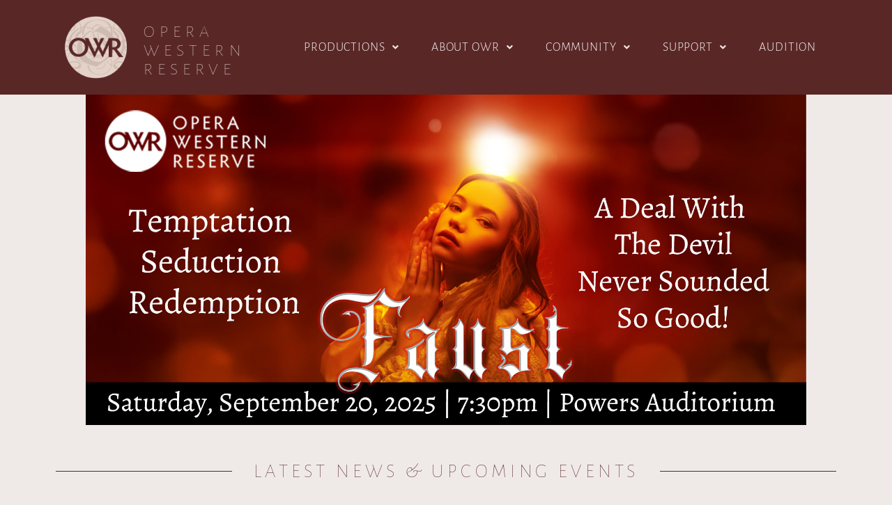

--- FILE ---
content_type: text/html; charset=UTF-8
request_url: https://www.operawesternreserve.org/
body_size: 17829
content:
<!DOCTYPE html>
<html dir="ltr" lang="en-US" prefix="og: https://ogp.me/ns#">
<head>
	<meta charset="UTF-8" />
	<meta name="viewport" content="width=device-width, initial-scale=1" />
	<link rel="profile" href="http://gmpg.org/xfn/11" />
	<link rel="pingback" href="" />
		<style>img:is([sizes="auto" i], [sizes^="auto," i]) { contain-intrinsic-size: 3000px 1500px }</style>
	
		<!-- All in One SEO 4.8.1.1 - aioseo.com -->
	<meta name="description" content="Experience The Enchantment Of Opera With Opera Western Reserve. Explore Upcoming Performances, Support The Arts And Opera In Northeast Ohio." />
	<meta name="robots" content="max-image-preview:large" />
	<link rel="canonical" href="https://www.operawesternreserve.org/" />
	<meta name="generator" content="All in One SEO (AIOSEO) 4.8.1.1" />
		<meta property="og:locale" content="en_US" />
		<meta property="og:site_name" content="Opera Western Reserve - Youngstown, Ohio Opera Company" />
		<meta property="og:type" content="website" />
		<meta property="og:title" content="Home - Ohio Opera Performances - Opera Western Reserve" />
		<meta property="og:description" content="Experience The Enchantment Of Opera With Opera Western Reserve. Explore Upcoming Performances, Support The Arts And Opera In Northeast Ohio." />
		<meta property="og:url" content="https://www.operawesternreserve.org/" />
		<meta property="og:image" content="https://www.operawesternreserve.org/wp-content/uploads/2024/04/symphony-horn.png" />
		<meta property="og:image:secure_url" content="https://www.operawesternreserve.org/wp-content/uploads/2024/04/symphony-horn.png" />
		<meta property="og:image:width" content="691" />
		<meta property="og:image:height" content="988" />
		<meta name="twitter:card" content="summary_large_image" />
		<meta name="twitter:title" content="Home - Ohio Opera Performances - Opera Western Reserve" />
		<meta name="twitter:description" content="Experience The Enchantment Of Opera With Opera Western Reserve. Explore Upcoming Performances, Support The Arts And Opera In Northeast Ohio." />
		<meta name="twitter:image" content="https://www.operawesternreserve.org/wp-content/uploads/2024/04/symphony-horn.png" />
		<script type="application/ld+json" class="aioseo-schema">
			{"@context":"https:\/\/schema.org","@graph":[{"@type":"BreadcrumbList","@id":"https:\/\/www.operawesternreserve.org\/#breadcrumblist","itemListElement":[{"@type":"ListItem","@id":"https:\/\/www.operawesternreserve.org\/#listItem","position":1,"name":"Home"}]},{"@type":"Organization","@id":"https:\/\/www.operawesternreserve.org\/#organization","name":"Opera Western Reserve","description":"Youngstown, Ohio Opera Company","url":"https:\/\/www.operawesternreserve.org\/","telephone":"+13304800693"},{"@type":"WebPage","@id":"https:\/\/www.operawesternreserve.org\/#webpage","url":"https:\/\/www.operawesternreserve.org\/","name":"Home - Ohio Opera Performances - Opera Western Reserve","description":"Experience The Enchantment Of Opera With Opera Western Reserve. Explore Upcoming Performances, Support The Arts And Opera In Northeast Ohio.","inLanguage":"en-US","isPartOf":{"@id":"https:\/\/www.operawesternreserve.org\/#website"},"breadcrumb":{"@id":"https:\/\/www.operawesternreserve.org\/#breadcrumblist"},"datePublished":"2020-04-18T09:29:46+00:00","dateModified":"2025-12-09T19:24:16+00:00"},{"@type":"WebSite","@id":"https:\/\/www.operawesternreserve.org\/#website","url":"https:\/\/www.operawesternreserve.org\/","name":"Opera Western Reserve","description":"Youngstown, Ohio Opera Company","inLanguage":"en-US","publisher":{"@id":"https:\/\/www.operawesternreserve.org\/#organization"}}]}
		</script>
		<!-- All in One SEO -->


	<!-- This site is optimized with the Yoast SEO plugin v25.0 - https://yoast.com/wordpress/plugins/seo/ -->
	<title>Home - Ohio Opera Performances - Opera Western Reserve</title>
	<meta name="description" content="Experience The Enchantment Of Opera With Opera Western Reserve. Explore Upcoming Performances, Support The Arts And Opera In Northeast Ohio." />
	<link rel="canonical" href="https://www.operawesternreserve.org/" />
	<meta property="og:locale" content="en_US" />
	<meta property="og:type" content="website" />
	<meta property="og:title" content="Home - Ohio Opera Performances - Opera Western Reserve" />
	<meta property="og:description" content="Experience The Enchantment Of Opera With Opera Western Reserve. Explore Upcoming Performances, Support The Arts And Opera In Northeast Ohio." />
	<meta property="og:url" content="https://www.operawesternreserve.org/" />
	<meta property="og:site_name" content="Opera Western Reserve" />
	<meta property="article:modified_time" content="2025-12-09T19:24:16+00:00" />
	<meta property="og:image" content="https://www.operawesternreserve.org/wp-content/uploads/2025/04/1920x1080-OWR-Faust-Press-Release.png" />
	<meta property="og:image:width" content="1920" />
	<meta property="og:image:height" content="1080" />
	<meta property="og:image:type" content="image/png" />
	<meta name="twitter:card" content="summary_large_image" />
	<script type="application/ld+json" class="yoast-schema-graph">{"@context":"https://schema.org","@graph":[{"@type":"WebPage","@id":"https://www.operawesternreserve.org/","url":"https://www.operawesternreserve.org/","name":"Home - Ohio Opera Performances - Opera Western Reserve","isPartOf":{"@id":"https://www.operawesternreserve.org/#website"},"primaryImageOfPage":{"@id":"https://www.operawesternreserve.org/#primaryimage"},"image":{"@id":"https://www.operawesternreserve.org/#primaryimage"},"thumbnailUrl":"https://www.operawesternreserve.org/wp-content/uploads/2025/04/1920x1080-OWR-Faust-Press-Release-300x300.png","datePublished":"2020-04-18T09:29:46+00:00","dateModified":"2025-12-09T19:24:16+00:00","description":"Experience The Enchantment Of Opera With Opera Western Reserve. Explore Upcoming Performances, Support The Arts And Opera In Northeast Ohio.","breadcrumb":{"@id":"https://www.operawesternreserve.org/#breadcrumb"},"inLanguage":"en-US","potentialAction":[{"@type":"ReadAction","target":["https://www.operawesternreserve.org/"]}]},{"@type":"ImageObject","inLanguage":"en-US","@id":"https://www.operawesternreserve.org/#primaryimage","url":"https://www.operawesternreserve.org/wp-content/uploads/2025/04/1920x1080-OWR-Faust-Press-Release.png","contentUrl":"https://www.operawesternreserve.org/wp-content/uploads/2025/04/1920x1080-OWR-Faust-Press-Release.png","width":1920,"height":1080},{"@type":"BreadcrumbList","@id":"https://www.operawesternreserve.org/#breadcrumb","itemListElement":[{"@type":"ListItem","position":1,"name":"Home"}]},{"@type":"WebSite","@id":"https://www.operawesternreserve.org/#website","url":"https://www.operawesternreserve.org/","name":"Opera Western Reserve","description":"Youngstown, Ohio Opera Company","potentialAction":[{"@type":"SearchAction","target":{"@type":"EntryPoint","urlTemplate":"https://www.operawesternreserve.org/?s={search_term_string}"},"query-input":{"@type":"PropertyValueSpecification","valueRequired":true,"valueName":"search_term_string"}}],"inLanguage":"en-US"}]}</script>
	<!-- / Yoast SEO plugin. -->


<link rel='dns-prefetch' href='//www.googletagmanager.com' />
<link rel="alternate" type="application/rss+xml" title="Opera Western Reserve &raquo; Feed" href="https://www.operawesternreserve.org/feed/" />
<link rel="alternate" type="application/rss+xml" title="Opera Western Reserve &raquo; Comments Feed" href="https://www.operawesternreserve.org/comments/feed/" />
<script>
window._wpemojiSettings = {"baseUrl":"https:\/\/s.w.org\/images\/core\/emoji\/16.0.1\/72x72\/","ext":".png","svgUrl":"https:\/\/s.w.org\/images\/core\/emoji\/16.0.1\/svg\/","svgExt":".svg","source":{"concatemoji":"https:\/\/www.operawesternreserve.org\/wp-includes\/js\/wp-emoji-release.min.js?ver=6.8.3"}};
/*! This file is auto-generated */
!function(s,n){var o,i,e;function c(e){try{var t={supportTests:e,timestamp:(new Date).valueOf()};sessionStorage.setItem(o,JSON.stringify(t))}catch(e){}}function p(e,t,n){e.clearRect(0,0,e.canvas.width,e.canvas.height),e.fillText(t,0,0);var t=new Uint32Array(e.getImageData(0,0,e.canvas.width,e.canvas.height).data),a=(e.clearRect(0,0,e.canvas.width,e.canvas.height),e.fillText(n,0,0),new Uint32Array(e.getImageData(0,0,e.canvas.width,e.canvas.height).data));return t.every(function(e,t){return e===a[t]})}function u(e,t){e.clearRect(0,0,e.canvas.width,e.canvas.height),e.fillText(t,0,0);for(var n=e.getImageData(16,16,1,1),a=0;a<n.data.length;a++)if(0!==n.data[a])return!1;return!0}function f(e,t,n,a){switch(t){case"flag":return n(e,"\ud83c\udff3\ufe0f\u200d\u26a7\ufe0f","\ud83c\udff3\ufe0f\u200b\u26a7\ufe0f")?!1:!n(e,"\ud83c\udde8\ud83c\uddf6","\ud83c\udde8\u200b\ud83c\uddf6")&&!n(e,"\ud83c\udff4\udb40\udc67\udb40\udc62\udb40\udc65\udb40\udc6e\udb40\udc67\udb40\udc7f","\ud83c\udff4\u200b\udb40\udc67\u200b\udb40\udc62\u200b\udb40\udc65\u200b\udb40\udc6e\u200b\udb40\udc67\u200b\udb40\udc7f");case"emoji":return!a(e,"\ud83e\udedf")}return!1}function g(e,t,n,a){var r="undefined"!=typeof WorkerGlobalScope&&self instanceof WorkerGlobalScope?new OffscreenCanvas(300,150):s.createElement("canvas"),o=r.getContext("2d",{willReadFrequently:!0}),i=(o.textBaseline="top",o.font="600 32px Arial",{});return e.forEach(function(e){i[e]=t(o,e,n,a)}),i}function t(e){var t=s.createElement("script");t.src=e,t.defer=!0,s.head.appendChild(t)}"undefined"!=typeof Promise&&(o="wpEmojiSettingsSupports",i=["flag","emoji"],n.supports={everything:!0,everythingExceptFlag:!0},e=new Promise(function(e){s.addEventListener("DOMContentLoaded",e,{once:!0})}),new Promise(function(t){var n=function(){try{var e=JSON.parse(sessionStorage.getItem(o));if("object"==typeof e&&"number"==typeof e.timestamp&&(new Date).valueOf()<e.timestamp+604800&&"object"==typeof e.supportTests)return e.supportTests}catch(e){}return null}();if(!n){if("undefined"!=typeof Worker&&"undefined"!=typeof OffscreenCanvas&&"undefined"!=typeof URL&&URL.createObjectURL&&"undefined"!=typeof Blob)try{var e="postMessage("+g.toString()+"("+[JSON.stringify(i),f.toString(),p.toString(),u.toString()].join(",")+"));",a=new Blob([e],{type:"text/javascript"}),r=new Worker(URL.createObjectURL(a),{name:"wpTestEmojiSupports"});return void(r.onmessage=function(e){c(n=e.data),r.terminate(),t(n)})}catch(e){}c(n=g(i,f,p,u))}t(n)}).then(function(e){for(var t in e)n.supports[t]=e[t],n.supports.everything=n.supports.everything&&n.supports[t],"flag"!==t&&(n.supports.everythingExceptFlag=n.supports.everythingExceptFlag&&n.supports[t]);n.supports.everythingExceptFlag=n.supports.everythingExceptFlag&&!n.supports.flag,n.DOMReady=!1,n.readyCallback=function(){n.DOMReady=!0}}).then(function(){return e}).then(function(){var e;n.supports.everything||(n.readyCallback(),(e=n.source||{}).concatemoji?t(e.concatemoji):e.wpemoji&&e.twemoji&&(t(e.twemoji),t(e.wpemoji)))}))}((window,document),window._wpemojiSettings);
</script>
<link rel='stylesheet' id='hfe-widgets-style-css' href='https://www.operawesternreserve.org/wp-content/plugins/header-footer-elementor/inc/widgets-css/frontend.css?ver=2.3.0' media='all' />
<style id='wp-emoji-styles-inline-css'>

	img.wp-smiley, img.emoji {
		display: inline !important;
		border: none !important;
		box-shadow: none !important;
		height: 1em !important;
		width: 1em !important;
		margin: 0 0.07em !important;
		vertical-align: -0.1em !important;
		background: none !important;
		padding: 0 !important;
	}
</style>
<style id='global-styles-inline-css'>
:root{--wp--preset--aspect-ratio--square: 1;--wp--preset--aspect-ratio--4-3: 4/3;--wp--preset--aspect-ratio--3-4: 3/4;--wp--preset--aspect-ratio--3-2: 3/2;--wp--preset--aspect-ratio--2-3: 2/3;--wp--preset--aspect-ratio--16-9: 16/9;--wp--preset--aspect-ratio--9-16: 9/16;--wp--preset--color--black: #000000;--wp--preset--color--cyan-bluish-gray: #abb8c3;--wp--preset--color--white: #ffffff;--wp--preset--color--pale-pink: #f78da7;--wp--preset--color--vivid-red: #cf2e2e;--wp--preset--color--luminous-vivid-orange: #ff6900;--wp--preset--color--luminous-vivid-amber: #fcb900;--wp--preset--color--light-green-cyan: #7bdcb5;--wp--preset--color--vivid-green-cyan: #00d084;--wp--preset--color--pale-cyan-blue: #8ed1fc;--wp--preset--color--vivid-cyan-blue: #0693e3;--wp--preset--color--vivid-purple: #9b51e0;--wp--preset--gradient--vivid-cyan-blue-to-vivid-purple: linear-gradient(135deg,rgba(6,147,227,1) 0%,rgb(155,81,224) 100%);--wp--preset--gradient--light-green-cyan-to-vivid-green-cyan: linear-gradient(135deg,rgb(122,220,180) 0%,rgb(0,208,130) 100%);--wp--preset--gradient--luminous-vivid-amber-to-luminous-vivid-orange: linear-gradient(135deg,rgba(252,185,0,1) 0%,rgba(255,105,0,1) 100%);--wp--preset--gradient--luminous-vivid-orange-to-vivid-red: linear-gradient(135deg,rgba(255,105,0,1) 0%,rgb(207,46,46) 100%);--wp--preset--gradient--very-light-gray-to-cyan-bluish-gray: linear-gradient(135deg,rgb(238,238,238) 0%,rgb(169,184,195) 100%);--wp--preset--gradient--cool-to-warm-spectrum: linear-gradient(135deg,rgb(74,234,220) 0%,rgb(151,120,209) 20%,rgb(207,42,186) 40%,rgb(238,44,130) 60%,rgb(251,105,98) 80%,rgb(254,248,76) 100%);--wp--preset--gradient--blush-light-purple: linear-gradient(135deg,rgb(255,206,236) 0%,rgb(152,150,240) 100%);--wp--preset--gradient--blush-bordeaux: linear-gradient(135deg,rgb(254,205,165) 0%,rgb(254,45,45) 50%,rgb(107,0,62) 100%);--wp--preset--gradient--luminous-dusk: linear-gradient(135deg,rgb(255,203,112) 0%,rgb(199,81,192) 50%,rgb(65,88,208) 100%);--wp--preset--gradient--pale-ocean: linear-gradient(135deg,rgb(255,245,203) 0%,rgb(182,227,212) 50%,rgb(51,167,181) 100%);--wp--preset--gradient--electric-grass: linear-gradient(135deg,rgb(202,248,128) 0%,rgb(113,206,126) 100%);--wp--preset--gradient--midnight: linear-gradient(135deg,rgb(2,3,129) 0%,rgb(40,116,252) 100%);--wp--preset--font-size--small: 13px;--wp--preset--font-size--medium: 20px;--wp--preset--font-size--large: 36px;--wp--preset--font-size--x-large: 42px;--wp--preset--spacing--20: 0.44rem;--wp--preset--spacing--30: 0.67rem;--wp--preset--spacing--40: 1rem;--wp--preset--spacing--50: 1.5rem;--wp--preset--spacing--60: 2.25rem;--wp--preset--spacing--70: 3.38rem;--wp--preset--spacing--80: 5.06rem;--wp--preset--shadow--natural: 6px 6px 9px rgba(0, 0, 0, 0.2);--wp--preset--shadow--deep: 12px 12px 50px rgba(0, 0, 0, 0.4);--wp--preset--shadow--sharp: 6px 6px 0px rgba(0, 0, 0, 0.2);--wp--preset--shadow--outlined: 6px 6px 0px -3px rgba(255, 255, 255, 1), 6px 6px rgba(0, 0, 0, 1);--wp--preset--shadow--crisp: 6px 6px 0px rgba(0, 0, 0, 1);}:root { --wp--style--global--content-size: 800px;--wp--style--global--wide-size: 1200px; }:where(body) { margin: 0; }.wp-site-blocks > .alignleft { float: left; margin-right: 2em; }.wp-site-blocks > .alignright { float: right; margin-left: 2em; }.wp-site-blocks > .aligncenter { justify-content: center; margin-left: auto; margin-right: auto; }:where(.wp-site-blocks) > * { margin-block-start: 24px; margin-block-end: 0; }:where(.wp-site-blocks) > :first-child { margin-block-start: 0; }:where(.wp-site-blocks) > :last-child { margin-block-end: 0; }:root { --wp--style--block-gap: 24px; }:root :where(.is-layout-flow) > :first-child{margin-block-start: 0;}:root :where(.is-layout-flow) > :last-child{margin-block-end: 0;}:root :where(.is-layout-flow) > *{margin-block-start: 24px;margin-block-end: 0;}:root :where(.is-layout-constrained) > :first-child{margin-block-start: 0;}:root :where(.is-layout-constrained) > :last-child{margin-block-end: 0;}:root :where(.is-layout-constrained) > *{margin-block-start: 24px;margin-block-end: 0;}:root :where(.is-layout-flex){gap: 24px;}:root :where(.is-layout-grid){gap: 24px;}.is-layout-flow > .alignleft{float: left;margin-inline-start: 0;margin-inline-end: 2em;}.is-layout-flow > .alignright{float: right;margin-inline-start: 2em;margin-inline-end: 0;}.is-layout-flow > .aligncenter{margin-left: auto !important;margin-right: auto !important;}.is-layout-constrained > .alignleft{float: left;margin-inline-start: 0;margin-inline-end: 2em;}.is-layout-constrained > .alignright{float: right;margin-inline-start: 2em;margin-inline-end: 0;}.is-layout-constrained > .aligncenter{margin-left: auto !important;margin-right: auto !important;}.is-layout-constrained > :where(:not(.alignleft):not(.alignright):not(.alignfull)){max-width: var(--wp--style--global--content-size);margin-left: auto !important;margin-right: auto !important;}.is-layout-constrained > .alignwide{max-width: var(--wp--style--global--wide-size);}body .is-layout-flex{display: flex;}.is-layout-flex{flex-wrap: wrap;align-items: center;}.is-layout-flex > :is(*, div){margin: 0;}body .is-layout-grid{display: grid;}.is-layout-grid > :is(*, div){margin: 0;}body{padding-top: 0px;padding-right: 0px;padding-bottom: 0px;padding-left: 0px;}a:where(:not(.wp-element-button)){text-decoration: underline;}:root :where(.wp-element-button, .wp-block-button__link){background-color: #32373c;border-width: 0;color: #fff;font-family: inherit;font-size: inherit;line-height: inherit;padding: calc(0.667em + 2px) calc(1.333em + 2px);text-decoration: none;}.has-black-color{color: var(--wp--preset--color--black) !important;}.has-cyan-bluish-gray-color{color: var(--wp--preset--color--cyan-bluish-gray) !important;}.has-white-color{color: var(--wp--preset--color--white) !important;}.has-pale-pink-color{color: var(--wp--preset--color--pale-pink) !important;}.has-vivid-red-color{color: var(--wp--preset--color--vivid-red) !important;}.has-luminous-vivid-orange-color{color: var(--wp--preset--color--luminous-vivid-orange) !important;}.has-luminous-vivid-amber-color{color: var(--wp--preset--color--luminous-vivid-amber) !important;}.has-light-green-cyan-color{color: var(--wp--preset--color--light-green-cyan) !important;}.has-vivid-green-cyan-color{color: var(--wp--preset--color--vivid-green-cyan) !important;}.has-pale-cyan-blue-color{color: var(--wp--preset--color--pale-cyan-blue) !important;}.has-vivid-cyan-blue-color{color: var(--wp--preset--color--vivid-cyan-blue) !important;}.has-vivid-purple-color{color: var(--wp--preset--color--vivid-purple) !important;}.has-black-background-color{background-color: var(--wp--preset--color--black) !important;}.has-cyan-bluish-gray-background-color{background-color: var(--wp--preset--color--cyan-bluish-gray) !important;}.has-white-background-color{background-color: var(--wp--preset--color--white) !important;}.has-pale-pink-background-color{background-color: var(--wp--preset--color--pale-pink) !important;}.has-vivid-red-background-color{background-color: var(--wp--preset--color--vivid-red) !important;}.has-luminous-vivid-orange-background-color{background-color: var(--wp--preset--color--luminous-vivid-orange) !important;}.has-luminous-vivid-amber-background-color{background-color: var(--wp--preset--color--luminous-vivid-amber) !important;}.has-light-green-cyan-background-color{background-color: var(--wp--preset--color--light-green-cyan) !important;}.has-vivid-green-cyan-background-color{background-color: var(--wp--preset--color--vivid-green-cyan) !important;}.has-pale-cyan-blue-background-color{background-color: var(--wp--preset--color--pale-cyan-blue) !important;}.has-vivid-cyan-blue-background-color{background-color: var(--wp--preset--color--vivid-cyan-blue) !important;}.has-vivid-purple-background-color{background-color: var(--wp--preset--color--vivid-purple) !important;}.has-black-border-color{border-color: var(--wp--preset--color--black) !important;}.has-cyan-bluish-gray-border-color{border-color: var(--wp--preset--color--cyan-bluish-gray) !important;}.has-white-border-color{border-color: var(--wp--preset--color--white) !important;}.has-pale-pink-border-color{border-color: var(--wp--preset--color--pale-pink) !important;}.has-vivid-red-border-color{border-color: var(--wp--preset--color--vivid-red) !important;}.has-luminous-vivid-orange-border-color{border-color: var(--wp--preset--color--luminous-vivid-orange) !important;}.has-luminous-vivid-amber-border-color{border-color: var(--wp--preset--color--luminous-vivid-amber) !important;}.has-light-green-cyan-border-color{border-color: var(--wp--preset--color--light-green-cyan) !important;}.has-vivid-green-cyan-border-color{border-color: var(--wp--preset--color--vivid-green-cyan) !important;}.has-pale-cyan-blue-border-color{border-color: var(--wp--preset--color--pale-cyan-blue) !important;}.has-vivid-cyan-blue-border-color{border-color: var(--wp--preset--color--vivid-cyan-blue) !important;}.has-vivid-purple-border-color{border-color: var(--wp--preset--color--vivid-purple) !important;}.has-vivid-cyan-blue-to-vivid-purple-gradient-background{background: var(--wp--preset--gradient--vivid-cyan-blue-to-vivid-purple) !important;}.has-light-green-cyan-to-vivid-green-cyan-gradient-background{background: var(--wp--preset--gradient--light-green-cyan-to-vivid-green-cyan) !important;}.has-luminous-vivid-amber-to-luminous-vivid-orange-gradient-background{background: var(--wp--preset--gradient--luminous-vivid-amber-to-luminous-vivid-orange) !important;}.has-luminous-vivid-orange-to-vivid-red-gradient-background{background: var(--wp--preset--gradient--luminous-vivid-orange-to-vivid-red) !important;}.has-very-light-gray-to-cyan-bluish-gray-gradient-background{background: var(--wp--preset--gradient--very-light-gray-to-cyan-bluish-gray) !important;}.has-cool-to-warm-spectrum-gradient-background{background: var(--wp--preset--gradient--cool-to-warm-spectrum) !important;}.has-blush-light-purple-gradient-background{background: var(--wp--preset--gradient--blush-light-purple) !important;}.has-blush-bordeaux-gradient-background{background: var(--wp--preset--gradient--blush-bordeaux) !important;}.has-luminous-dusk-gradient-background{background: var(--wp--preset--gradient--luminous-dusk) !important;}.has-pale-ocean-gradient-background{background: var(--wp--preset--gradient--pale-ocean) !important;}.has-electric-grass-gradient-background{background: var(--wp--preset--gradient--electric-grass) !important;}.has-midnight-gradient-background{background: var(--wp--preset--gradient--midnight) !important;}.has-small-font-size{font-size: var(--wp--preset--font-size--small) !important;}.has-medium-font-size{font-size: var(--wp--preset--font-size--medium) !important;}.has-large-font-size{font-size: var(--wp--preset--font-size--large) !important;}.has-x-large-font-size{font-size: var(--wp--preset--font-size--x-large) !important;}
:root :where(.wp-block-pullquote){font-size: 1.5em;line-height: 1.6;}
</style>
<link rel='stylesheet' id='hfe-style-css' href='https://www.operawesternreserve.org/wp-content/plugins/header-footer-elementor/assets/css/header-footer-elementor.css?ver=2.3.0' media='all' />
<link rel='stylesheet' id='hello-elementor-theme-style-css' href='https://www.operawesternreserve.org/wp-content/themes/hello-elementor/theme.min.css?ver=3.3.0' media='all' />
<link rel='stylesheet' id='elementor-frontend-css' href='https://www.operawesternreserve.org/wp-content/plugins/elementor/assets/css/frontend.min.css?ver=3.28.4' media='all' />
<link rel='stylesheet' id='eael-general-css' href='https://www.operawesternreserve.org/wp-content/plugins/essential-addons-for-elementor-lite/assets/front-end/css/view/general.min.css?ver=6.1.11' media='all' />
<link rel='stylesheet' id='eael-55-css' href='https://www.operawesternreserve.org/wp-content/uploads/essential-addons-elementor/eael-55.css?ver=1765308256' media='all' />
<link rel='stylesheet' id='elementor-icons-css' href='https://www.operawesternreserve.org/wp-content/plugins/elementor/assets/lib/eicons/css/elementor-icons.min.css?ver=5.36.0' media='all' />
<style id='elementor-icons-inline-css'>

		.elementor-add-new-section .elementor-add-templately-promo-button{
            background-color: #5d4fff;
            background-image: url(https://www.operawesternreserve.org/wp-content/plugins/essential-addons-for-elementor-lite/assets/admin/images/templately/logo-icon.svg);
            background-repeat: no-repeat;
            background-position: center center;
            position: relative;
        }
        
		.elementor-add-new-section .elementor-add-templately-promo-button > i{
            height: 12px;
        }
        
        body .elementor-add-new-section .elementor-add-section-area-button {
            margin-left: 0;
        }

		.elementor-add-new-section .elementor-add-templately-promo-button{
            background-color: #5d4fff;
            background-image: url(https://www.operawesternreserve.org/wp-content/plugins/essential-addons-for-elementor-lite/assets/admin/images/templately/logo-icon.svg);
            background-repeat: no-repeat;
            background-position: center center;
            position: relative;
        }
        
		.elementor-add-new-section .elementor-add-templately-promo-button > i{
            height: 12px;
        }
        
        body .elementor-add-new-section .elementor-add-section-area-button {
            margin-left: 0;
        }
</style>
<link rel='stylesheet' id='elementor-post-74-css' href='https://www.operawesternreserve.org/wp-content/uploads/elementor/css/post-74.css?ver=1746212616' media='all' />
<link rel='stylesheet' id='font-awesome-5-all-css' href='https://www.operawesternreserve.org/wp-content/plugins/elementor/assets/lib/font-awesome/css/all.min.css?ver=3.28.4' media='all' />
<link rel='stylesheet' id='font-awesome-4-shim-css' href='https://www.operawesternreserve.org/wp-content/plugins/elementor/assets/lib/font-awesome/css/v4-shims.min.css?ver=3.28.4' media='all' />
<link rel='stylesheet' id='swiper-css' href='https://www.operawesternreserve.org/wp-content/plugins/elementor/assets/lib/swiper/v8/css/swiper.min.css?ver=8.4.5' media='all' />
<link rel='stylesheet' id='e-swiper-css' href='https://www.operawesternreserve.org/wp-content/plugins/elementor/assets/css/conditionals/e-swiper.min.css?ver=3.28.4' media='all' />
<link rel='stylesheet' id='widget-media-carousel-css' href='https://www.operawesternreserve.org/wp-content/plugins/elementor-pro/assets/css/widget-media-carousel.min.css?ver=3.28.3' media='all' />
<link rel='stylesheet' id='widget-carousel-module-base-css' href='https://www.operawesternreserve.org/wp-content/plugins/elementor-pro/assets/css/widget-carousel-module-base.min.css?ver=3.28.3' media='all' />
<link rel='stylesheet' id='widget-divider-css' href='https://www.operawesternreserve.org/wp-content/plugins/elementor/assets/css/widget-divider.min.css?ver=3.28.4' media='all' />
<link rel='stylesheet' id='widget-spacer-css' href='https://www.operawesternreserve.org/wp-content/plugins/elementor/assets/css/widget-spacer.min.css?ver=3.28.4' media='all' />
<link rel='stylesheet' id='widget-heading-css' href='https://www.operawesternreserve.org/wp-content/plugins/elementor/assets/css/widget-heading.min.css?ver=3.28.4' media='all' />
<link rel='stylesheet' id='widget-image-css' href='https://www.operawesternreserve.org/wp-content/plugins/elementor/assets/css/widget-image.min.css?ver=3.28.4' media='all' />
<link rel='stylesheet' id='elementor-post-55-css' href='https://www.operawesternreserve.org/wp-content/uploads/elementor/css/post-55.css?ver=1765308362' media='all' />
<link rel='stylesheet' id='elementor-post-97-css' href='https://www.operawesternreserve.org/wp-content/uploads/elementor/css/post-97.css?ver=1746212616' media='all' />
<link rel='stylesheet' id='elementor-post-2215-css' href='https://www.operawesternreserve.org/wp-content/uploads/elementor/css/post-2215.css?ver=1746212616' media='all' />
<link rel='stylesheet' id='hello-elementor-css' href='https://www.operawesternreserve.org/wp-content/themes/hello-elementor/style.min.css?ver=3.3.0' media='all' />
<link rel='stylesheet' id='hello-elementor-header-footer-css' href='https://www.operawesternreserve.org/wp-content/themes/hello-elementor/header-footer.min.css?ver=3.3.0' media='all' />
<link rel='stylesheet' id='dflip-style-css' href='https://www.operawesternreserve.org/wp-content/plugins/3d-flipbook-dflip-lite/assets/css/dflip.min.css?ver=2.3.65' media='all' />
<link rel='stylesheet' id='hfe-elementor-icons-css' href='https://www.operawesternreserve.org/wp-content/plugins/elementor/assets/lib/eicons/css/elementor-icons.min.css?ver=5.34.0' media='all' />
<link rel='stylesheet' id='hfe-icons-list-css' href='https://www.operawesternreserve.org/wp-content/plugins/elementor/assets/css/widget-icon-list.min.css?ver=3.24.3' media='all' />
<link rel='stylesheet' id='hfe-social-icons-css' href='https://www.operawesternreserve.org/wp-content/plugins/elementor/assets/css/widget-social-icons.min.css?ver=3.24.0' media='all' />
<link rel='stylesheet' id='hfe-social-share-icons-brands-css' href='https://www.operawesternreserve.org/wp-content/plugins/elementor/assets/lib/font-awesome/css/brands.css?ver=5.15.3' media='all' />
<link rel='stylesheet' id='hfe-social-share-icons-fontawesome-css' href='https://www.operawesternreserve.org/wp-content/plugins/elementor/assets/lib/font-awesome/css/fontawesome.css?ver=5.15.3' media='all' />
<link rel='stylesheet' id='hfe-nav-menu-icons-css' href='https://www.operawesternreserve.org/wp-content/plugins/elementor/assets/lib/font-awesome/css/solid.css?ver=5.15.3' media='all' />
<link rel='stylesheet' id='hfe-widget-blockquote-css' href='https://www.operawesternreserve.org/wp-content/plugins/elementor-pro/assets/css/widget-blockquote.min.css?ver=3.25.0' media='all' />
<link rel='stylesheet' id='hfe-mega-menu-css' href='https://www.operawesternreserve.org/wp-content/plugins/elementor-pro/assets/css/widget-mega-menu.min.css?ver=3.26.2' media='all' />
<link rel='stylesheet' id='hfe-nav-menu-widget-css' href='https://www.operawesternreserve.org/wp-content/plugins/elementor-pro/assets/css/widget-nav-menu.min.css?ver=3.26.0' media='all' />
<link rel='stylesheet' id='elementor-gf-local-roboto-css' href='https://www.operawesternreserve.org/wp-content/uploads/elementor/google-fonts/css/roboto.css?ver=1746212516' media='all' />
<link rel='stylesheet' id='elementor-gf-local-robotoslab-css' href='https://www.operawesternreserve.org/wp-content/uploads/elementor/google-fonts/css/robotoslab.css?ver=1746212523' media='all' />
<link rel='stylesheet' id='elementor-gf-local-alegreyasanssc-css' href='https://www.operawesternreserve.org/wp-content/uploads/elementor/google-fonts/css/alegreyasanssc.css?ver=1746212551' media='all' />
<link rel='stylesheet' id='elementor-gf-local-actor-css' href='https://www.operawesternreserve.org/wp-content/uploads/elementor/google-fonts/css/actor.css?ver=1746212552' media='all' />
<link rel='stylesheet' id='elementor-gf-local-abhayalibre-css' href='https://www.operawesternreserve.org/wp-content/uploads/elementor/google-fonts/css/abhayalibre.css?ver=1746212553' media='all' />
<link rel='stylesheet' id='elementor-gf-local-alikeangular-css' href='https://www.operawesternreserve.org/wp-content/uploads/elementor/google-fonts/css/alikeangular.css?ver=1746212554' media='all' />
<link rel='stylesheet' id='elementor-gf-local-raleway-css' href='https://www.operawesternreserve.org/wp-content/uploads/elementor/google-fonts/css/raleway.css?ver=1746212533' media='all' />
<link rel='stylesheet' id='elementor-gf-local-lancelot-css' href='https://www.operawesternreserve.org/wp-content/uploads/elementor/google-fonts/css/lancelot.css?ver=1746212554' media='all' />
<link rel='stylesheet' id='elementor-icons-shared-0-css' href='https://www.operawesternreserve.org/wp-content/plugins/elementor/assets/lib/font-awesome/css/fontawesome.min.css?ver=5.15.3' media='all' />
<link rel='stylesheet' id='elementor-icons-fa-solid-css' href='https://www.operawesternreserve.org/wp-content/plugins/elementor/assets/lib/font-awesome/css/solid.min.css?ver=5.15.3' media='all' />
<link rel='stylesheet' id='elementor-icons-fa-regular-css' href='https://www.operawesternreserve.org/wp-content/plugins/elementor/assets/lib/font-awesome/css/regular.min.css?ver=5.15.3' media='all' />
<link rel='stylesheet' id='elementor-icons-fa-brands-css' href='https://www.operawesternreserve.org/wp-content/plugins/elementor/assets/lib/font-awesome/css/brands.min.css?ver=5.15.3' media='all' />
<script src="https://www.operawesternreserve.org/wp-includes/js/jquery/jquery.min.js?ver=3.7.1" id="jquery-core-js"></script>
<script src="https://www.operawesternreserve.org/wp-includes/js/jquery/jquery-migrate.min.js?ver=3.4.1" id="jquery-migrate-js"></script>
<script id="jquery-js-after">
!function($){"use strict";$(document).ready(function(){$(this).scrollTop()>100&&$(".hfe-scroll-to-top-wrap").removeClass("hfe-scroll-to-top-hide"),$(window).scroll(function(){$(this).scrollTop()<100?$(".hfe-scroll-to-top-wrap").fadeOut(300):$(".hfe-scroll-to-top-wrap").fadeIn(300)}),$(".hfe-scroll-to-top-wrap").on("click",function(){$("html, body").animate({scrollTop:0},300);return!1})})}(jQuery);
</script>
<script src="https://www.operawesternreserve.org/wp-content/plugins/elementor/assets/lib/font-awesome/js/v4-shims.min.js?ver=3.28.4" id="font-awesome-4-shim-js"></script>
<link rel="https://api.w.org/" href="https://www.operawesternreserve.org/wp-json/" /><link rel="alternate" title="JSON" type="application/json" href="https://www.operawesternreserve.org/wp-json/wp/v2/pages/55" /><link rel="EditURI" type="application/rsd+xml" title="RSD" href="https://www.operawesternreserve.org/xmlrpc.php?rsd" />
<meta name="generator" content="WordPress 6.8.3" />
<link rel='shortlink' href='https://www.operawesternreserve.org/' />
<link rel="alternate" title="oEmbed (JSON)" type="application/json+oembed" href="https://www.operawesternreserve.org/wp-json/oembed/1.0/embed?url=https%3A%2F%2Fwww.operawesternreserve.org%2F" />
<link rel="alternate" title="oEmbed (XML)" type="text/xml+oembed" href="https://www.operawesternreserve.org/wp-json/oembed/1.0/embed?url=https%3A%2F%2Fwww.operawesternreserve.org%2F&#038;format=xml" />
<meta name="generator" content="Site Kit by Google 1.151.0" /><meta name="generator" content="Elementor 3.28.4; features: additional_custom_breakpoints, e_local_google_fonts; settings: css_print_method-external, google_font-enabled, font_display-auto">
<!-- Google Tag Manager -->
<script>(function(w,d,s,l,i){w[l]=w[l]||[];w[l].push({'gtm.start':
new Date().getTime(),event:'gtm.js'});var f=d.getElementsByTagName(s)[0],
j=d.createElement(s),dl=l!='dataLayer'?'&l='+l:'';j.async=true;j.src=
'https://www.googletagmanager.com/gtm.js?id='+i+dl;f.parentNode.insertBefore(j,f);
})(window,document,'script','dataLayer','GTM-57RXPWM4');</script>
<!-- End Google Tag Manager -->
			<style>
				.e-con.e-parent:nth-of-type(n+4):not(.e-lazyloaded):not(.e-no-lazyload),
				.e-con.e-parent:nth-of-type(n+4):not(.e-lazyloaded):not(.e-no-lazyload) * {
					background-image: none !important;
				}
				@media screen and (max-height: 1024px) {
					.e-con.e-parent:nth-of-type(n+3):not(.e-lazyloaded):not(.e-no-lazyload),
					.e-con.e-parent:nth-of-type(n+3):not(.e-lazyloaded):not(.e-no-lazyload) * {
						background-image: none !important;
					}
				}
				@media screen and (max-height: 640px) {
					.e-con.e-parent:nth-of-type(n+2):not(.e-lazyloaded):not(.e-no-lazyload),
					.e-con.e-parent:nth-of-type(n+2):not(.e-lazyloaded):not(.e-no-lazyload) * {
						background-image: none !important;
					}
				}
			</style>
			<link rel="icon" href="https://www.operawesternreserve.org/wp-content/uploads/2020/08/cropped-owr-icon-32x32.png" sizes="32x32" />
<link rel="icon" href="https://www.operawesternreserve.org/wp-content/uploads/2020/08/cropped-owr-icon-192x192.png" sizes="192x192" />
<link rel="apple-touch-icon" href="https://www.operawesternreserve.org/wp-content/uploads/2020/08/cropped-owr-icon-180x180.png" />
<meta name="msapplication-TileImage" content="https://www.operawesternreserve.org/wp-content/uploads/2020/08/cropped-owr-icon-270x270.png" />
		<style id="wp-custom-css">
			a { color:#9d7871
}
a:hover {
  color: white;
}		</style>
		</head>

<body class="home wp-singular page-template-default page page-id-55 wp-embed-responsive wp-theme-hello-elementor ehf-header ehf-footer ehf-template-hello-elementor ehf-stylesheet-hello-elementor theme-default elementor-default elementor-kit-74 elementor-page elementor-page-55">
<!-- Google Tag Manager (noscript) -->
<noscript><iframe src="https://www.googletagmanager.com/ns.html?id=GTM-57RXPWM4"
height="0" width="0" style="display:none;visibility:hidden"></iframe></noscript>
<!-- End Google Tag Manager (noscript) -->

<div id="page" class="hfeed site">

		<header id="masthead" itemscope="itemscope" itemtype="https://schema.org/WPHeader">
			<p class="main-title bhf-hidden" itemprop="headline"><a href="https://www.operawesternreserve.org" title="Opera Western Reserve" rel="home">Opera Western Reserve</a></p>
					<div data-elementor-type="wp-post" data-elementor-id="97" class="elementor elementor-97" data-elementor-post-type="elementor-hf">
						<section class="elementor-section elementor-top-section elementor-element elementor-element-ad5cf66 elementor-section-boxed elementor-section-height-default elementor-section-height-default" data-id="ad5cf66" data-element_type="section" data-settings="{&quot;background_background&quot;:&quot;classic&quot;}">
						<div class="elementor-container elementor-column-gap-default">
					<div class="elementor-column elementor-col-100 elementor-top-column elementor-element elementor-element-0c001c1" data-id="0c001c1" data-element_type="column">
			<div class="elementor-widget-wrap elementor-element-populated">
						<section class="elementor-section elementor-inner-section elementor-element elementor-element-24757e4 elementor-section-boxed elementor-section-height-default elementor-section-height-default" data-id="24757e4" data-element_type="section">
						<div class="elementor-container elementor-column-gap-default">
					<div class="elementor-column elementor-col-33 elementor-inner-column elementor-element elementor-element-150cd08" data-id="150cd08" data-element_type="column">
			<div class="elementor-widget-wrap elementor-element-populated">
						<div class="elementor-element elementor-element-72c46d2 elementor-widget elementor-widget-image" data-id="72c46d2" data-element_type="widget" data-widget_type="image.default">
				<div class="elementor-widget-container">
																<a href="http://www.operawesternreserve.org/">
							<img fetchpriority="high" width="800" height="800" src="https://www.operawesternreserve.org/wp-content/uploads/2020/08/owr.png" class="attachment-large size-large wp-image-98" alt="" srcset="https://www.operawesternreserve.org/wp-content/uploads/2020/08/owr.png 1000w, https://www.operawesternreserve.org/wp-content/uploads/2020/08/owr-300x300.png 300w, https://www.operawesternreserve.org/wp-content/uploads/2020/08/owr-150x150.png 150w, https://www.operawesternreserve.org/wp-content/uploads/2020/08/owr-768x768.png 768w" sizes="(max-width: 800px) 100vw, 800px" />								</a>
															</div>
				</div>
					</div>
		</div>
				<div class="elementor-column elementor-col-33 elementor-inner-column elementor-element elementor-element-74d8da0" data-id="74d8da0" data-element_type="column">
			<div class="elementor-widget-wrap elementor-element-populated">
						<div class="elementor-element elementor-element-81746e1 elementor-widget elementor-widget-heading" data-id="81746e1" data-element_type="widget" data-widget_type="heading.default">
				<div class="elementor-widget-container">
					<h1 class="elementor-heading-title elementor-size-default"><a href="http://www.operawesternreserve.org/">OPERA WESTERN RESERVE</a></h1>				</div>
				</div>
					</div>
		</div>
				<div class="elementor-column elementor-col-33 elementor-inner-column elementor-element elementor-element-bfb2650" data-id="bfb2650" data-element_type="column">
			<div class="elementor-widget-wrap elementor-element-populated">
						<div class="elementor-element elementor-element-d64e033 hfe-nav-menu__align-right hfe-submenu-icon-arrow hfe-submenu-animation-none hfe-link-redirect-child hfe-nav-menu__breakpoint-tablet elementor-widget elementor-widget-navigation-menu" data-id="d64e033" data-element_type="widget" data-settings="{&quot;menu_space_between&quot;:{&quot;unit&quot;:&quot;px&quot;,&quot;size&quot;:16,&quot;sizes&quot;:[]},&quot;padding_horizontal_menu_item&quot;:{&quot;unit&quot;:&quot;px&quot;,&quot;size&quot;:15,&quot;sizes&quot;:[]},&quot;padding_horizontal_menu_item_tablet&quot;:{&quot;unit&quot;:&quot;px&quot;,&quot;size&quot;:&quot;&quot;,&quot;sizes&quot;:[]},&quot;padding_horizontal_menu_item_mobile&quot;:{&quot;unit&quot;:&quot;px&quot;,&quot;size&quot;:&quot;&quot;,&quot;sizes&quot;:[]},&quot;padding_vertical_menu_item&quot;:{&quot;unit&quot;:&quot;px&quot;,&quot;size&quot;:15,&quot;sizes&quot;:[]},&quot;padding_vertical_menu_item_tablet&quot;:{&quot;unit&quot;:&quot;px&quot;,&quot;size&quot;:&quot;&quot;,&quot;sizes&quot;:[]},&quot;padding_vertical_menu_item_mobile&quot;:{&quot;unit&quot;:&quot;px&quot;,&quot;size&quot;:&quot;&quot;,&quot;sizes&quot;:[]},&quot;menu_space_between_tablet&quot;:{&quot;unit&quot;:&quot;px&quot;,&quot;size&quot;:&quot;&quot;,&quot;sizes&quot;:[]},&quot;menu_space_between_mobile&quot;:{&quot;unit&quot;:&quot;px&quot;,&quot;size&quot;:&quot;&quot;,&quot;sizes&quot;:[]},&quot;menu_row_space&quot;:{&quot;unit&quot;:&quot;px&quot;,&quot;size&quot;:&quot;&quot;,&quot;sizes&quot;:[]},&quot;menu_row_space_tablet&quot;:{&quot;unit&quot;:&quot;px&quot;,&quot;size&quot;:&quot;&quot;,&quot;sizes&quot;:[]},&quot;menu_row_space_mobile&quot;:{&quot;unit&quot;:&quot;px&quot;,&quot;size&quot;:&quot;&quot;,&quot;sizes&quot;:[]},&quot;dropdown_border_radius&quot;:{&quot;unit&quot;:&quot;px&quot;,&quot;top&quot;:&quot;&quot;,&quot;right&quot;:&quot;&quot;,&quot;bottom&quot;:&quot;&quot;,&quot;left&quot;:&quot;&quot;,&quot;isLinked&quot;:true},&quot;dropdown_border_radius_tablet&quot;:{&quot;unit&quot;:&quot;px&quot;,&quot;top&quot;:&quot;&quot;,&quot;right&quot;:&quot;&quot;,&quot;bottom&quot;:&quot;&quot;,&quot;left&quot;:&quot;&quot;,&quot;isLinked&quot;:true},&quot;dropdown_border_radius_mobile&quot;:{&quot;unit&quot;:&quot;px&quot;,&quot;top&quot;:&quot;&quot;,&quot;right&quot;:&quot;&quot;,&quot;bottom&quot;:&quot;&quot;,&quot;left&quot;:&quot;&quot;,&quot;isLinked&quot;:true},&quot;width_dropdown_item&quot;:{&quot;unit&quot;:&quot;px&quot;,&quot;size&quot;:&quot;220&quot;,&quot;sizes&quot;:[]},&quot;width_dropdown_item_tablet&quot;:{&quot;unit&quot;:&quot;px&quot;,&quot;size&quot;:&quot;&quot;,&quot;sizes&quot;:[]},&quot;width_dropdown_item_mobile&quot;:{&quot;unit&quot;:&quot;px&quot;,&quot;size&quot;:&quot;&quot;,&quot;sizes&quot;:[]},&quot;padding_horizontal_dropdown_item&quot;:{&quot;unit&quot;:&quot;px&quot;,&quot;size&quot;:&quot;&quot;,&quot;sizes&quot;:[]},&quot;padding_horizontal_dropdown_item_tablet&quot;:{&quot;unit&quot;:&quot;px&quot;,&quot;size&quot;:&quot;&quot;,&quot;sizes&quot;:[]},&quot;padding_horizontal_dropdown_item_mobile&quot;:{&quot;unit&quot;:&quot;px&quot;,&quot;size&quot;:&quot;&quot;,&quot;sizes&quot;:[]},&quot;padding_vertical_dropdown_item&quot;:{&quot;unit&quot;:&quot;px&quot;,&quot;size&quot;:15,&quot;sizes&quot;:[]},&quot;padding_vertical_dropdown_item_tablet&quot;:{&quot;unit&quot;:&quot;px&quot;,&quot;size&quot;:&quot;&quot;,&quot;sizes&quot;:[]},&quot;padding_vertical_dropdown_item_mobile&quot;:{&quot;unit&quot;:&quot;px&quot;,&quot;size&quot;:&quot;&quot;,&quot;sizes&quot;:[]},&quot;distance_from_menu&quot;:{&quot;unit&quot;:&quot;px&quot;,&quot;size&quot;:&quot;&quot;,&quot;sizes&quot;:[]},&quot;distance_from_menu_tablet&quot;:{&quot;unit&quot;:&quot;px&quot;,&quot;size&quot;:&quot;&quot;,&quot;sizes&quot;:[]},&quot;distance_from_menu_mobile&quot;:{&quot;unit&quot;:&quot;px&quot;,&quot;size&quot;:&quot;&quot;,&quot;sizes&quot;:[]},&quot;toggle_size&quot;:{&quot;unit&quot;:&quot;px&quot;,&quot;size&quot;:&quot;&quot;,&quot;sizes&quot;:[]},&quot;toggle_size_tablet&quot;:{&quot;unit&quot;:&quot;px&quot;,&quot;size&quot;:&quot;&quot;,&quot;sizes&quot;:[]},&quot;toggle_size_mobile&quot;:{&quot;unit&quot;:&quot;px&quot;,&quot;size&quot;:&quot;&quot;,&quot;sizes&quot;:[]},&quot;toggle_border_width&quot;:{&quot;unit&quot;:&quot;px&quot;,&quot;size&quot;:&quot;&quot;,&quot;sizes&quot;:[]},&quot;toggle_border_width_tablet&quot;:{&quot;unit&quot;:&quot;px&quot;,&quot;size&quot;:&quot;&quot;,&quot;sizes&quot;:[]},&quot;toggle_border_width_mobile&quot;:{&quot;unit&quot;:&quot;px&quot;,&quot;size&quot;:&quot;&quot;,&quot;sizes&quot;:[]},&quot;toggle_border_radius&quot;:{&quot;unit&quot;:&quot;px&quot;,&quot;size&quot;:&quot;&quot;,&quot;sizes&quot;:[]},&quot;toggle_border_radius_tablet&quot;:{&quot;unit&quot;:&quot;px&quot;,&quot;size&quot;:&quot;&quot;,&quot;sizes&quot;:[]},&quot;toggle_border_radius_mobile&quot;:{&quot;unit&quot;:&quot;px&quot;,&quot;size&quot;:&quot;&quot;,&quot;sizes&quot;:[]}}" data-widget_type="navigation-menu.default">
				<div class="elementor-widget-container">
								<div class="hfe-nav-menu hfe-layout-horizontal hfe-nav-menu-layout horizontal hfe-pointer__none" data-layout="horizontal">
				<div role="button" class="hfe-nav-menu__toggle elementor-clickable">
					<span class="screen-reader-text">Menu</span>
					<div class="hfe-nav-menu-icon">
						<i aria-hidden="true"  class="fas fa-align-justify"></i>					</div>
				</div>
				<nav class="hfe-nav-menu__layout-horizontal hfe-nav-menu__submenu-arrow" data-toggle-icon="&lt;i aria-hidden=&quot;true&quot; tabindex=&quot;0&quot; class=&quot;fas fa-align-justify&quot;&gt;&lt;/i&gt;" data-close-icon="&lt;i aria-hidden=&quot;true&quot; tabindex=&quot;0&quot; class=&quot;far fa-window-close&quot;&gt;&lt;/i&gt;" data-full-width="yes">
					<ul id="menu-1-d64e033" class="hfe-nav-menu"><li id="menu-item-935" class="menu-item menu-item-type-custom menu-item-object-custom menu-item-has-children parent hfe-has-submenu hfe-creative-menu"><div class="hfe-has-submenu-container"><a href="#" class = "hfe-menu-item">Productions<span class='hfe-menu-toggle sub-arrow hfe-menu-child-0'><i class='fa'></i></span></a></div>
<ul class="sub-menu">
	<li id="menu-item-937" class="menu-item menu-item-type-post_type menu-item-object-page hfe-creative-menu"><a href="https://www.operawesternreserve.org/past-productions/" class = "hfe-sub-menu-item">Past Productions</a></li>
	<li id="menu-item-938" class="menu-item menu-item-type-post_type menu-item-object-page hfe-creative-menu"><a href="https://www.operawesternreserve.org/upcoming-events/" class = "hfe-sub-menu-item">Upcoming Events</a></li>
</ul>
</li>
<li id="menu-item-942" class="menu-item menu-item-type-custom menu-item-object-custom menu-item-has-children parent hfe-has-submenu hfe-creative-menu"><div class="hfe-has-submenu-container"><a href="#" class = "hfe-menu-item">About OWR<span class='hfe-menu-toggle sub-arrow hfe-menu-child-0'><i class='fa'></i></span></a></div>
<ul class="sub-menu">
	<li id="menu-item-943" class="menu-item menu-item-type-post_type menu-item-object-page hfe-creative-menu"><a href="https://www.operawesternreserve.org/about/" class = "hfe-sub-menu-item">About OWR</a></li>
	<li id="menu-item-945" class="menu-item menu-item-type-post_type menu-item-object-page hfe-creative-menu"><a href="https://www.operawesternreserve.org/staff/" class = "hfe-sub-menu-item">Staff</a></li>
	<li id="menu-item-944" class="menu-item menu-item-type-post_type menu-item-object-page hfe-creative-menu"><a href="https://www.operawesternreserve.org/board/" class = "hfe-sub-menu-item">Board of Directors</a></li>
	<li id="menu-item-946" class="menu-item menu-item-type-post_type menu-item-object-page hfe-creative-menu"><a href="https://www.operawesternreserve.org/news/" class = "hfe-sub-menu-item">News and Media</a></li>
	<li id="menu-item-947" class="menu-item menu-item-type-post_type menu-item-object-page hfe-creative-menu"><a href="https://www.operawesternreserve.org/contact/" class = "hfe-sub-menu-item">Connect</a></li>
</ul>
</li>
<li id="menu-item-941" class="menu-item menu-item-type-custom menu-item-object-custom menu-item-has-children parent hfe-has-submenu hfe-creative-menu"><div class="hfe-has-submenu-container"><a href="#" class = "hfe-menu-item">Community<span class='hfe-menu-toggle sub-arrow hfe-menu-child-0'><i class='fa'></i></span></a></div>
<ul class="sub-menu">
	<li id="menu-item-760" class="menu-item menu-item-type-post_type menu-item-object-page hfe-creative-menu"><a href="https://www.operawesternreserve.org/emerging-artists/" class = "hfe-sub-menu-item">Emerging Artists</a></li>
	<li id="menu-item-940" class="menu-item menu-item-type-post_type menu-item-object-page hfe-creative-menu"><a href="https://www.operawesternreserve.org/educational-outreach/" class = "hfe-sub-menu-item">Educational Outreach</a></li>
</ul>
</li>
<li id="menu-item-1596" class="menu-item menu-item-type-post_type menu-item-object-page menu-item-has-children parent hfe-has-submenu hfe-creative-menu"><div class="hfe-has-submenu-container"><a href="https://www.operawesternreserve.org/support/" class = "hfe-menu-item">Support<span class='hfe-menu-toggle sub-arrow hfe-menu-child-0'><i class='fa'></i></span></a></div>
<ul class="sub-menu">
	<li id="menu-item-1230" class="menu-item menu-item-type-post_type menu-item-object-page hfe-creative-menu"><a href="https://www.operawesternreserve.org/underwriting/" class = "hfe-sub-menu-item">Annual Underwriting Campaign</a></li>
	<li id="menu-item-1260" class="menu-item menu-item-type-post_type menu-item-object-page hfe-creative-menu"><a href="https://www.operawesternreserve.org/owr-supporters/" class = "hfe-sub-menu-item">OWR Supporters</a></li>
	<li id="menu-item-1282" class="menu-item menu-item-type-post_type menu-item-object-page hfe-creative-menu"><a href="https://www.operawesternreserve.org/giving-tuesday/" class = "hfe-sub-menu-item">Giving Tuesday</a></li>
	<li id="menu-item-1029" class="menu-item menu-item-type-post_type menu-item-object-page hfe-creative-menu"><a href="https://www.operawesternreserve.org/fore-the-arts-golf-outing/" class = "hfe-sub-menu-item">Fore! The Arts Golf Outing</a></li>
</ul>
</li>
<li id="menu-item-1489" class="menu-item menu-item-type-post_type menu-item-object-page parent hfe-creative-menu"><a href="https://www.operawesternreserve.org/audition/" class = "hfe-menu-item">Audition</a></li>
</ul> 
				</nav>
			</div>
							</div>
				</div>
					</div>
		</div>
					</div>
		</section>
					</div>
		</div>
					</div>
		</section>
				</div>
				</header>

	
<main id="content" class="site-main post-55 page type-page status-publish hentry">

	
	<div class="page-content">
				<div data-elementor-type="wp-post" data-elementor-id="55" class="elementor elementor-55" data-elementor-post-type="page">
						<section class="elementor-section elementor-top-section elementor-element elementor-element-3f85d78 elementor-section-full_width elementor-section-height-default elementor-section-height-default" data-id="3f85d78" data-element_type="section">
						<div class="elementor-container elementor-column-gap-default">
					<div class="elementor-column elementor-col-100 elementor-top-column elementor-element elementor-element-08ef184" data-id="08ef184" data-element_type="column">
			<div class="elementor-widget-wrap elementor-element-populated">
						<div class="elementor-element elementor-element-4a72c00 elementor-skin-carousel elementor-arrows-yes elementor-pagination-type-bullets elementor-pagination-position-outside elementor-widget elementor-widget-media-carousel" data-id="4a72c00" data-element_type="widget" data-settings="{&quot;slides_per_view&quot;:&quot;1&quot;,&quot;skin&quot;:&quot;carousel&quot;,&quot;effect&quot;:&quot;slide&quot;,&quot;show_arrows&quot;:&quot;yes&quot;,&quot;pagination&quot;:&quot;bullets&quot;,&quot;speed&quot;:500,&quot;autoplay&quot;:&quot;yes&quot;,&quot;autoplay_speed&quot;:5000,&quot;loop&quot;:&quot;yes&quot;,&quot;pause_on_hover&quot;:&quot;yes&quot;,&quot;pause_on_interaction&quot;:&quot;yes&quot;,&quot;space_between&quot;:{&quot;unit&quot;:&quot;px&quot;,&quot;size&quot;:10,&quot;sizes&quot;:[]},&quot;space_between_tablet&quot;:{&quot;unit&quot;:&quot;px&quot;,&quot;size&quot;:10,&quot;sizes&quot;:[]},&quot;space_between_mobile&quot;:{&quot;unit&quot;:&quot;px&quot;,&quot;size&quot;:10,&quot;sizes&quot;:[]}}" data-widget_type="media-carousel.default">
				<div class="elementor-widget-container">
									<div class="elementor-swiper">
					<div class="elementor-main-swiper swiper" role="region" aria-roledescription="carousel" aria-label="Slides">
				<div class="swiper-wrapper">
											<div class="swiper-slide" role="group" aria-roledescription="slide">
							<a href="https://cfmv.fcsuite.com/erp/donate/create/fund?funit_id=1199">		<div class="elementor-carousel-image" role="img" aria-label="1800x827 Faust Promo" style="background-image: url(&#039;https://www.operawesternreserve.org/wp-content/uploads/2025/05/1800x827-Faust-Promo.jpg&#039;)">

			
					</div>
		</a>						</div>
									</div>
							</div>
				</div>
								</div>
				</div>
					</div>
		</div>
					</div>
		</section>
				<section class="elementor-section elementor-top-section elementor-element elementor-element-86a2d3f elementor-section-boxed elementor-section-height-default elementor-section-height-default" data-id="86a2d3f" data-element_type="section" data-settings="{&quot;background_background&quot;:&quot;classic&quot;}">
						<div class="elementor-container elementor-column-gap-default">
					<div class="elementor-column elementor-col-100 elementor-top-column elementor-element elementor-element-afc1ad4" data-id="afc1ad4" data-element_type="column">
			<div class="elementor-widget-wrap elementor-element-populated">
						<div class="elementor-element elementor-element-263c8d8 elementor-widget-divider--view-line_text elementor-widget-divider--element-align-center elementor-widget elementor-widget-divider" data-id="263c8d8" data-element_type="widget" data-widget_type="divider.default">
				<div class="elementor-widget-container">
							<div class="elementor-divider">
			<span class="elementor-divider-separator">
							<span class="elementor-divider__text elementor-divider__element">
				LATEST NEWS & UPCOMING EVENTS				</span>
						</span>
		</div>
						</div>
				</div>
				<div class="elementor-element elementor-element-c732426 elementor-grid-eael-col-3 elementor-grid-tablet-eael-col-2 elementor-grid-mobile-eael-col-1 elementor-widget elementor-widget-eael-post-grid" data-id="c732426" data-element_type="widget" data-settings="{&quot;eael_post_grid_columns&quot;:&quot;eael-col-3&quot;,&quot;eael_post_grid_columns_tablet&quot;:&quot;eael-col-2&quot;,&quot;eael_post_grid_columns_mobile&quot;:&quot;eael-col-1&quot;}" data-widget_type="eael-post-grid.default">
				<div class="elementor-widget-container">
					<div id="eael-post-grid-c732426" class="eael-post-grid-container">
            <div class="eael-post-grid eael-post-appender eael-post-appender-c732426 eael-post-grid-style-one" data-layout-mode="masonry"><article class="eael-grid-post eael-post-grid-column" data-id="2840">
        <div class="eael-grid-post-holder">
            <div class="eael-grid-post-holder-inner"><div class="eael-entry-media"><div class="eael-entry-overlay fade-in"><i class="" aria-hidden="true"></i><a href="https://www.operawesternreserve.org/news/opera-western-reserve-presents-faust-on-september-20-at-the-deyor-performing-arts-center/"></a></div><div class="eael-entry-thumbnail ">
                <img decoding="async" width="300" height="300" src="https://www.operawesternreserve.org/wp-content/uploads/2025/04/1920x1080-OWR-Faust-Press-Release-300x300.png" class="attachment-medium size-medium wp-image-2726" alt="" srcset="https://www.operawesternreserve.org/wp-content/uploads/2025/04/1920x1080-OWR-Faust-Press-Release-300x300.png 300w, https://www.operawesternreserve.org/wp-content/uploads/2025/04/1920x1080-OWR-Faust-Press-Release-1024x1024.png 1024w, https://www.operawesternreserve.org/wp-content/uploads/2025/04/1920x1080-OWR-Faust-Press-Release-150x150.png 150w, https://www.operawesternreserve.org/wp-content/uploads/2025/04/1920x1080-OWR-Faust-Press-Release-768x768.png 768w" sizes="(max-width: 300px) 100vw, 300px" />
            </div>
        </div><div class="eael-entry-wrapper"><header class="eael-entry-header"><h2 class="eael-entry-title"><a
                        class="eael-grid-post-link"
                        href="https://www.operawesternreserve.org/news/opera-western-reserve-presents-faust-on-september-20-at-the-deyor-performing-arts-center/"
                        title="Opera Western Reserve Presents Faust on September 20 at the DeYor Performing Arts Center">Opera Western Reserve Presents Faust on September 20 at the DeYor Performing Arts Center</a></h2></header><div class="eael-entry-content">
                        <div class="eael-grid-post-excerpt"><p>OPERA WESTERN RESERVE PRESENTS FAUST ON SEPTEMBER 20 AT THE...</p><a href="https://www.operawesternreserve.org/news/opera-western-reserve-presents-faust-on-september-20-at-the-deyor-performing-arts-center/" class="eael-post-elements-readmore-btn">Read More</a></div>
                    </div></div></div>
        </div>
    </article><article class="eael-grid-post eael-post-grid-column" data-id="2809">
        <div class="eael-grid-post-holder">
            <div class="eael-grid-post-holder-inner"><div class="eael-entry-media"><div class="eael-entry-overlay fade-in"><i class="" aria-hidden="true"></i><a href="https://www.operawesternreserve.org/news/opera-western-reserve-2025-opera-presentation/"></a></div><div class="eael-entry-thumbnail ">
                <img decoding="async" width="300" height="300" src="https://www.operawesternreserve.org/wp-content/uploads/2025/04/1920x1080-OWR-Faust-Press-Release-300x300.png" class="attachment-medium size-medium wp-image-2726" alt="" srcset="https://www.operawesternreserve.org/wp-content/uploads/2025/04/1920x1080-OWR-Faust-Press-Release-300x300.png 300w, https://www.operawesternreserve.org/wp-content/uploads/2025/04/1920x1080-OWR-Faust-Press-Release-1024x1024.png 1024w, https://www.operawesternreserve.org/wp-content/uploads/2025/04/1920x1080-OWR-Faust-Press-Release-150x150.png 150w, https://www.operawesternreserve.org/wp-content/uploads/2025/04/1920x1080-OWR-Faust-Press-Release-768x768.png 768w" sizes="(max-width: 300px) 100vw, 300px" />
            </div>
        </div><div class="eael-entry-wrapper"><header class="eael-entry-header"><h2 class="eael-entry-title"><a
                        class="eael-grid-post-link"
                        href="https://www.operawesternreserve.org/news/opera-western-reserve-2025-opera-presentation/"
                        title="Opera Western Reserve 2025 Opera Presentation">Opera Western Reserve 2025 Opera Presentation</a></h2></header><div class="eael-entry-content">
                        <div class="eael-grid-post-excerpt"><p>OPERA WESTERN RESERVE 2025 OPERA PRESENTATION Press Release YOUNGSTOWN, OH...</p><a href="https://www.operawesternreserve.org/news/opera-western-reserve-2025-opera-presentation/" class="eael-post-elements-readmore-btn">Read More</a></div>
                    </div></div></div>
        </div>
    </article><article class="eael-grid-post eael-post-grid-column" data-id="2725">
        <div class="eael-grid-post-holder">
            <div class="eael-grid-post-holder-inner"><div class="eael-entry-media"><div class="eael-entry-overlay fade-in"><i class="" aria-hidden="true"></i><a href="https://www.operawesternreserve.org/news/opera-western-reserve-announces-fall-2025-opera-presentation/"></a></div><div class="eael-entry-thumbnail ">
                <img decoding="async" width="300" height="300" src="https://www.operawesternreserve.org/wp-content/uploads/2025/04/1920x1080-OWR-Faust-Press-Release-300x300.png" class="attachment-medium size-medium wp-image-2726" alt="" srcset="https://www.operawesternreserve.org/wp-content/uploads/2025/04/1920x1080-OWR-Faust-Press-Release-300x300.png 300w, https://www.operawesternreserve.org/wp-content/uploads/2025/04/1920x1080-OWR-Faust-Press-Release-1024x1024.png 1024w, https://www.operawesternreserve.org/wp-content/uploads/2025/04/1920x1080-OWR-Faust-Press-Release-150x150.png 150w, https://www.operawesternreserve.org/wp-content/uploads/2025/04/1920x1080-OWR-Faust-Press-Release-768x768.png 768w" sizes="(max-width: 300px) 100vw, 300px" />
            </div>
        </div><div class="eael-entry-wrapper"><header class="eael-entry-header"><h2 class="eael-entry-title"><a
                        class="eael-grid-post-link"
                        href="https://www.operawesternreserve.org/news/opera-western-reserve-announces-fall-2025-opera-presentation/"
                        title="Opera Western Reserve Announces Fall 2025 Opera Presentation">Opera Western Reserve Announces Fall 2025 Opera Presentation</a></h2></header><div class="eael-entry-content">
                        <div class="eael-grid-post-excerpt"><p>OPERA WESTERN RESERVE ANNOUNCES FALL 2025 OPERA PRESENTATION Press Release...</p><a href="https://www.operawesternreserve.org/news/opera-western-reserve-announces-fall-2025-opera-presentation/" class="eael-post-elements-readmore-btn">Read More</a></div>
                    </div></div></div>
        </div>
    </article></div>
            <div class="clearfix"></div>
        </div>            <div class="eael-load-more-button-wrap eael-force-hide">
                <button class="eael-load-more-button" id="eael-load-more-btn-c732426" data-widget-id="c732426" data-widget="c732426" data-page-id="55" data-template="{&quot;dir&quot;:&quot;lite&quot;,&quot;file_name&quot;:&quot;default.php&quot;,&quot;name&quot;:&quot;Post-Grid&quot;}" data-class="Essential_Addons_Elementor\Elements\Post_Grid" data-layout="masonry" data-page="1" data-args="orderby=date&amp;order=desc&amp;ignore_sticky_posts=1&amp;post_status=publish&amp;posts_per_page=3&amp;offset=0&amp;post_type=post&amp;tax_query%5B0%5D%5Btaxonomy%5D=category&amp;tax_query%5B0%5D%5Bfield%5D=term_id&amp;tax_query%5B0%5D%5Bterms%5D%5B0%5D=11&amp;tax_query%5B0%5D%5Bterms%5D%5B1%5D=12&amp;tax_query%5Brelation%5D=AND" data-max-page="15">
                    <span class="eael-btn-loader button__loader"></span>
                    <span class="eael_load_more_text">Load More</span>
                </button>
            </div>
            				</div>
				</div>
					</div>
		</div>
					</div>
		</section>
				<section class="elementor-section elementor-top-section elementor-element elementor-element-11edf03 elementor-section-boxed elementor-section-height-default elementor-section-height-default" data-id="11edf03" data-element_type="section">
						<div class="elementor-container elementor-column-gap-default">
					<div class="elementor-column elementor-col-100 elementor-top-column elementor-element elementor-element-1e31807" data-id="1e31807" data-element_type="column">
			<div class="elementor-widget-wrap elementor-element-populated">
						<div class="elementor-element elementor-element-a53c1a7 elementor-widget elementor-widget-spacer" data-id="a53c1a7" data-element_type="widget" data-widget_type="spacer.default">
				<div class="elementor-widget-container">
							<div class="elementor-spacer">
			<div class="elementor-spacer-inner"></div>
		</div>
						</div>
				</div>
					</div>
		</div>
					</div>
		</section>
				<section class="elementor-section elementor-top-section elementor-element elementor-element-f9e5af0 elementor-section-full_width elementor-section-height-default elementor-section-height-default" data-id="f9e5af0" data-element_type="section" data-settings="{&quot;background_background&quot;:&quot;classic&quot;}">
							<div class="elementor-background-overlay"></div>
							<div class="elementor-container elementor-column-gap-default">
					<div class="elementor-column elementor-col-100 elementor-top-column elementor-element elementor-element-983907f" data-id="983907f" data-element_type="column">
			<div class="elementor-widget-wrap elementor-element-populated">
						<div class="elementor-element elementor-element-b12f034 elementor-widget elementor-widget-spacer" data-id="b12f034" data-element_type="widget" data-widget_type="spacer.default">
				<div class="elementor-widget-container">
							<div class="elementor-spacer">
			<div class="elementor-spacer-inner"></div>
		</div>
						</div>
				</div>
				<section class="elementor-section elementor-inner-section elementor-element elementor-element-2058402 elementor-section-boxed elementor-section-height-default elementor-section-height-default" data-id="2058402" data-element_type="section">
						<div class="elementor-container elementor-column-gap-default">
					<div class="elementor-column elementor-col-50 elementor-inner-column elementor-element elementor-element-62c4315" data-id="62c4315" data-element_type="column">
			<div class="elementor-widget-wrap elementor-element-populated">
						<div class="elementor-element elementor-element-894749c elementor-widget elementor-widget-heading" data-id="894749c" data-element_type="widget" data-widget_type="heading.default">
				<div class="elementor-widget-container">
					<h2 class="elementor-heading-title elementor-size-default">Support Opera Western Reserve</h2>				</div>
				</div>
				<div class="elementor-element elementor-element-183d98d elementor-widget elementor-widget-heading" data-id="183d98d" data-element_type="widget" data-widget_type="heading.default">
				<div class="elementor-widget-container">
					<h2 class="elementor-heading-title elementor-size-default">Your generous gift  is essential for programing and growth. </h2>				</div>
				</div>
				<div class="elementor-element elementor-element-3d3cbfb elementor-widget elementor-widget-button" data-id="3d3cbfb" data-element_type="widget" data-widget_type="button.default">
				<div class="elementor-widget-container">
									<div class="elementor-button-wrapper">
					<a class="elementor-button elementor-button-link elementor-size-sm" href="https://www.operawesternreserve.org/support/">
						<span class="elementor-button-content-wrapper">
									<span class="elementor-button-text">DONATE</span>
					</span>
					</a>
				</div>
								</div>
				</div>
					</div>
		</div>
				<div class="elementor-column elementor-col-50 elementor-inner-column elementor-element elementor-element-ca3bb71" data-id="ca3bb71" data-element_type="column">
			<div class="elementor-widget-wrap elementor-element-populated">
						<div class="elementor-element elementor-element-3912ac0 elementor-widget elementor-widget-image" data-id="3912ac0" data-element_type="widget" data-widget_type="image.default">
				<div class="elementor-widget-container">
															<img decoding="async" src="https://www.operawesternreserve.org/wp-content/uploads/2024/02/MG_6038.jpg" title="_MG_6038" alt="_MG_6038" loading="lazy" />															</div>
				</div>
					</div>
		</div>
					</div>
		</section>
				<div class="elementor-element elementor-element-9f55b66 elementor-widget elementor-widget-spacer" data-id="9f55b66" data-element_type="widget" data-widget_type="spacer.default">
				<div class="elementor-widget-container">
							<div class="elementor-spacer">
			<div class="elementor-spacer-inner"></div>
		</div>
						</div>
				</div>
					</div>
		</div>
					</div>
		</section>
				<section class="elementor-section elementor-top-section elementor-element elementor-element-ea1e6ce elementor-section-full_width elementor-section-height-default elementor-section-height-default" data-id="ea1e6ce" data-element_type="section" data-settings="{&quot;background_background&quot;:&quot;classic&quot;}">
							<div class="elementor-background-overlay"></div>
							<div class="elementor-container elementor-column-gap-default">
					<div class="elementor-column elementor-col-100 elementor-top-column elementor-element elementor-element-2b26ef2" data-id="2b26ef2" data-element_type="column" data-settings="{&quot;background_background&quot;:&quot;classic&quot;}">
			<div class="elementor-widget-wrap elementor-element-populated">
						<div class="elementor-element elementor-element-d88f022 elementor-align-center elementor-widget elementor-widget-button" data-id="d88f022" data-element_type="widget" data-widget_type="button.default">
				<div class="elementor-widget-container">
									<div class="elementor-button-wrapper">
					<a class="elementor-button elementor-button-link elementor-size-sm" href="https://g.page/r/CcHFU-sZAOzLEB0/review">
						<span class="elementor-button-content-wrapper">
									<span class="elementor-button-text">LEAVE A GOOGLE REVIEW</span>
					</span>
					</a>
				</div>
								</div>
				</div>
					</div>
		</div>
					</div>
		</section>
				</div>
		
		
			</div>

	
</main>

	
		<footer itemtype="https://schema.org/WPFooter" itemscope="itemscope" id="colophon" role="contentinfo">
			<div class='footer-width-fixer'>		<div data-elementor-type="wp-post" data-elementor-id="2215" class="elementor elementor-2215" data-elementor-post-type="elementor-hf">
						<section class="elementor-section elementor-top-section elementor-element elementor-element-2c5b6948 elementor-section-full_width elementor-section-height-default elementor-section-height-default" data-id="2c5b6948" data-element_type="section" data-settings="{&quot;background_background&quot;:&quot;classic&quot;}">
						<div class="elementor-container elementor-column-gap-default">
					<div class="elementor-column elementor-col-50 elementor-top-column elementor-element elementor-element-1f70642a" data-id="1f70642a" data-element_type="column">
			<div class="elementor-widget-wrap elementor-element-populated">
						<div class="elementor-element elementor-element-40027bbe elementor-skin-carousel elementor-arrows-yes elementor-pagination-type-bullets elementor-pagination-position-outside elementor-widget elementor-widget-media-carousel" data-id="40027bbe" data-element_type="widget" data-settings="{&quot;slides_per_view&quot;:&quot;4&quot;,&quot;skin&quot;:&quot;carousel&quot;,&quot;effect&quot;:&quot;slide&quot;,&quot;show_arrows&quot;:&quot;yes&quot;,&quot;pagination&quot;:&quot;bullets&quot;,&quot;speed&quot;:500,&quot;autoplay&quot;:&quot;yes&quot;,&quot;autoplay_speed&quot;:5000,&quot;loop&quot;:&quot;yes&quot;,&quot;pause_on_hover&quot;:&quot;yes&quot;,&quot;pause_on_interaction&quot;:&quot;yes&quot;,&quot;space_between&quot;:{&quot;unit&quot;:&quot;px&quot;,&quot;size&quot;:10,&quot;sizes&quot;:[]},&quot;space_between_tablet&quot;:{&quot;unit&quot;:&quot;px&quot;,&quot;size&quot;:10,&quot;sizes&quot;:[]},&quot;space_between_mobile&quot;:{&quot;unit&quot;:&quot;px&quot;,&quot;size&quot;:10,&quot;sizes&quot;:[]}}" data-widget_type="media-carousel.default">
				<div class="elementor-widget-container">
									<div class="elementor-swiper">
					<div class="elementor-main-swiper swiper" role="region" aria-roledescription="carousel" aria-label="Slides">
				<div class="swiper-wrapper">
											<div class="swiper-slide" role="group" aria-roledescription="slide">
							<a href="https://www.dccgc.com/" target="_blank">		<div class="elementor-carousel-image" role="img" aria-label="desalvo-logo.png" style="background-image: url(&#039;https://www.operawesternreserve.org/wp-content/uploads/2024/04/desalvo-logo.png&#039;)">

			
					</div>
		</a>						</div>
											<div class="swiper-slide" role="group" aria-roledescription="slide">
							<a href="https://idmi.net/?utm_source=stambaugh&#038;utm_medium=logo&#038;utm_campaign=website" target="_blank">		<div class="elementor-carousel-image" role="img" aria-label="IDMI-logo-color.png" style="background-image: url(&#039;https://www.operawesternreserve.org/wp-content/uploads/2024/04/IDMI-logo-color.png&#039;)">

			
					</div>
		</a>						</div>
											<div class="swiper-slide" role="group" aria-roledescription="slide">
							<a href="https://www.abc-officesolutions.com/" target="_blank">		<div class="elementor-carousel-image" role="img" aria-label="abc.jpeg" style="background-image: url(&#039;https://www.operawesternreserve.org/wp-content/uploads/2024/04/abc.jpeg&#039;)">

			
					</div>
		</a>						</div>
											<div class="swiper-slide" role="group" aria-roledescription="slide">
							<a href="https://www.abc-officesolutions.com/" target="_blank">		<div class="elementor-carousel-image" role="img" aria-label="SMARTS 1920x1080" style="background-image: url(&#039;https://www.operawesternreserve.org/wp-content/uploads/2020/08/SMARTS-1920x1080-2.png&#039;)">

			
					</div>
		</a>						</div>
											<div class="swiper-slide" role="group" aria-roledescription="slide">
							<a href="https://www.balletwesternreserve.org/" target="_blank">		<div class="elementor-carousel-image" role="img" aria-label="BWR 1920x1080" style="background-image: url(&#039;https://www.operawesternreserve.org/wp-content/uploads/2020/08/BWR-1920x1080-1.png&#039;)">

			
					</div>
		</a>						</div>
									</div>
															<div class="elementor-swiper-button elementor-swiper-button-prev" role="button" tabindex="0" aria-label="Previous">
							<i aria-hidden="true" class="eicon-chevron-left"></i>						</div>
						<div class="elementor-swiper-button elementor-swiper-button-next" role="button" tabindex="0" aria-label="Next">
							<i aria-hidden="true" class="eicon-chevron-right"></i>						</div>
																<div class="swiper-pagination"></div>
												</div>
				</div>
								</div>
				</div>
					</div>
		</div>
				<div class="elementor-column elementor-col-50 elementor-top-column elementor-element elementor-element-1a4596a8" data-id="1a4596a8" data-element_type="column">
			<div class="elementor-widget-wrap elementor-element-populated">
						<div class="elementor-element elementor-element-23fec2ea elementor-align-center elementor-widget elementor-widget-button" data-id="23fec2ea" data-element_type="widget" data-widget_type="button.default">
				<div class="elementor-widget-container">
									<div class="elementor-button-wrapper">
					<a class="elementor-button elementor-button-link elementor-size-sm" href="https://www.operawesternreserve.org/owr-supporters/">
						<span class="elementor-button-content-wrapper">
									<span class="elementor-button-text">VIEW ALL SPONSORS</span>
					</span>
					</a>
				</div>
								</div>
				</div>
					</div>
		</div>
					</div>
		</section>
				<section class="elementor-section elementor-top-section elementor-element elementor-element-22a7cdbe elementor-section-boxed elementor-section-height-default elementor-section-height-default" data-id="22a7cdbe" data-element_type="section" data-settings="{&quot;background_background&quot;:&quot;classic&quot;}">
						<div class="elementor-container elementor-column-gap-default">
					<div class="elementor-column elementor-col-33 elementor-top-column elementor-element elementor-element-bb24764" data-id="bb24764" data-element_type="column">
			<div class="elementor-widget-wrap elementor-element-populated">
						<div class="elementor-element elementor-element-4ebfc36a elementor-widget elementor-widget-image" data-id="4ebfc36a" data-element_type="widget" data-widget_type="image.default">
				<div class="elementor-widget-container">
															<img width="512" height="512" src="https://www.operawesternreserve.org/wp-content/uploads/2020/08/cropped-owr-icon.png" class="attachment-large size-large wp-image-187" alt="" srcset="https://www.operawesternreserve.org/wp-content/uploads/2020/08/cropped-owr-icon.png 512w, https://www.operawesternreserve.org/wp-content/uploads/2020/08/cropped-owr-icon-300x300.png 300w, https://www.operawesternreserve.org/wp-content/uploads/2020/08/cropped-owr-icon-150x150.png 150w, https://www.operawesternreserve.org/wp-content/uploads/2020/08/cropped-owr-icon-270x270.png 270w, https://www.operawesternreserve.org/wp-content/uploads/2020/08/cropped-owr-icon-192x192.png 192w, https://www.operawesternreserve.org/wp-content/uploads/2020/08/cropped-owr-icon-180x180.png 180w, https://www.operawesternreserve.org/wp-content/uploads/2020/08/cropped-owr-icon-32x32.png 32w" sizes="(max-width: 512px) 100vw, 512px" />															</div>
				</div>
				<div class="elementor-element elementor-element-1ac4222f elementor-align-left elementor-icon-list--layout-traditional elementor-list-item-link-full_width elementor-widget elementor-widget-icon-list" data-id="1ac4222f" data-element_type="widget" data-widget_type="icon-list.default">
				<div class="elementor-widget-container">
							<ul class="elementor-icon-list-items">
							<li class="elementor-icon-list-item">
											<span class="elementor-icon-list-icon">
							<i aria-hidden="true" class="fas fa-map-marker-alt"></i>						</span>
										<span class="elementor-icon-list-text">1000 5th Avenue, Youngstown, Ohio 44504</span>
									</li>
						</ul>
						</div>
				</div>
				<div class="elementor-element elementor-element-6507058c elementor-align-left elementor-icon-list--layout-traditional elementor-list-item-link-full_width elementor-widget elementor-widget-icon-list" data-id="6507058c" data-element_type="widget" data-widget_type="icon-list.default">
				<div class="elementor-widget-container">
							<ul class="elementor-icon-list-items">
							<li class="elementor-icon-list-item">
											<a href="tel:3304800693">

												<span class="elementor-icon-list-icon">
							<i aria-hidden="true" class="fas fa-phone"></i>						</span>
										<span class="elementor-icon-list-text">330-480-0693 (OFFICE)</span>
											</a>
									</li>
						</ul>
						</div>
				</div>
				<div class="elementor-element elementor-element-c255031 elementor-align-left elementor-icon-list--layout-traditional elementor-list-item-link-full_width elementor-widget elementor-widget-icon-list" data-id="c255031" data-element_type="widget" data-widget_type="icon-list.default">
				<div class="elementor-widget-container">
							<ul class="elementor-icon-list-items">
							<li class="elementor-icon-list-item">
											<a href="tel:3302599651">

												<span class="elementor-icon-list-icon">
							<i aria-hidden="true" class="fas fa-phone"></i>						</span>
										<span class="elementor-icon-list-text">330-259-9651 (BOX OFFICE)</span>
											</a>
									</li>
						</ul>
						</div>
				</div>
				<div class="elementor-element elementor-element-67d11100 elementor-align-left elementor-icon-list--layout-traditional elementor-list-item-link-full_width elementor-widget elementor-widget-icon-list" data-id="67d11100" data-element_type="widget" data-widget_type="icon-list.default">
				<div class="elementor-widget-container">
							<ul class="elementor-icon-list-items">
							<li class="elementor-icon-list-item">
											<a href="/cdn-cgi/l/email-protection#1b72757d745b746b7e697a6c7e686f7e6975697e687e696d7e3574697c">

												<span class="elementor-icon-list-icon">
							<i aria-hidden="true" class="fas fa-mail-bulk"></i>						</span>
										<span class="elementor-icon-list-text"><span class="__cf_email__" data-cfemail="51383f373e113e213423302634222534233f233422342327347f3e2336">[email&#160;protected]</span></span>
											</a>
									</li>
						</ul>
						</div>
				</div>
				<div class="elementor-element elementor-element-72d014e0 elementor-shape-circle e-grid-align-left elementor-grid-0 elementor-widget elementor-widget-social-icons" data-id="72d014e0" data-element_type="widget" data-widget_type="social-icons.default">
				<div class="elementor-widget-container">
							<div class="elementor-social-icons-wrapper elementor-grid">
							<span class="elementor-grid-item">
					<a class="elementor-icon elementor-social-icon elementor-social-icon-facebook elementor-repeater-item-cfaecad" href="https://www.facebook.com/operawesternreserve/" target="_blank">
						<span class="elementor-screen-only">Facebook</span>
						<i class="fab fa-facebook"></i>					</a>
				</span>
							<span class="elementor-grid-item">
					<a class="elementor-icon elementor-social-icon elementor-social-icon- elementor-repeater-item-0dc5d44" href="https://twitter.com/OperaWReserve" target="_blank">
						<span class="elementor-screen-only"></span>
						<svg xmlns="http://www.w3.org/2000/svg" viewBox="0 0 512 512"><path d="M389.2 48h70.6L305.6 224.2 487 464H345L233.7 318.6 106.5 464H35.8L200.7 275.5 26.8 48H172.4L272.9 180.9 389.2 48zM364.4 421.8h39.1L151.1 88h-42L364.4 421.8z"></path></svg>					</a>
				</span>
							<span class="elementor-grid-item">
					<a class="elementor-icon elementor-social-icon elementor-social-icon-instagram elementor-repeater-item-ee4b4fe" href="https://www.instagram.com/operawesternreserve/" target="_blank">
						<span class="elementor-screen-only">Instagram</span>
						<i class="fab fa-instagram"></i>					</a>
				</span>
							<span class="elementor-grid-item">
					<a class="elementor-icon elementor-social-icon elementor-social-icon-youtube elementor-repeater-item-5a9481a" href="https://www.youtube.com/playlist?list=PLN0Da8ROTnhS40DhTKgb9C4rw79Rbt-9C" target="_blank">
						<span class="elementor-screen-only">Youtube</span>
						<i class="fab fa-youtube"></i>					</a>
				</span>
					</div>
						</div>
				</div>
					</div>
		</div>
				<div class="elementor-column elementor-col-33 elementor-top-column elementor-element elementor-element-7b42ca7a" data-id="7b42ca7a" data-element_type="column">
			<div class="elementor-widget-wrap elementor-element-populated">
						<div class="elementor-element elementor-element-665280aa elementor-widget elementor-widget-heading" data-id="665280aa" data-element_type="widget" data-widget_type="heading.default">
				<div class="elementor-widget-container">
					<h2 class="elementor-heading-title elementor-size-default">Tickets & EVENTS</h2>				</div>
				</div>
				<div class="elementor-element elementor-element-7c61c5a0 elementor-icon-list--layout-traditional elementor-list-item-link-full_width elementor-widget elementor-widget-icon-list" data-id="7c61c5a0" data-element_type="widget" data-widget_type="icon-list.default">
				<div class="elementor-widget-container">
							<ul class="elementor-icon-list-items">
							<li class="elementor-icon-list-item">
											<a href="https://www.operawesternreserve.org/upcoming-events/">

											<span class="elementor-icon-list-text">Upcoming Events</span>
											</a>
									</li>
						</ul>
						</div>
				</div>
				<div class="elementor-element elementor-element-2fe7017c elementor-widget elementor-widget-heading" data-id="2fe7017c" data-element_type="widget" data-widget_type="heading.default">
				<div class="elementor-widget-container">
					<h2 class="elementor-heading-title elementor-size-default">ABOUT</h2>				</div>
				</div>
				<div class="elementor-element elementor-element-97d0bfd elementor-icon-list--layout-traditional elementor-list-item-link-full_width elementor-widget elementor-widget-icon-list" data-id="97d0bfd" data-element_type="widget" data-widget_type="icon-list.default">
				<div class="elementor-widget-container">
							<ul class="elementor-icon-list-items">
							<li class="elementor-icon-list-item">
											<a href="https://www.operawesternreserve.org/about/">

											<span class="elementor-icon-list-text">About</span>
											</a>
									</li>
								<li class="elementor-icon-list-item">
											<a href="https://www.operawesternreserve.org/staff/">

											<span class="elementor-icon-list-text">Staff</span>
											</a>
									</li>
								<li class="elementor-icon-list-item">
											<a href="https://www.operawesternreserve.org/board/">

											<span class="elementor-icon-list-text">Board of Directors</span>
											</a>
									</li>
								<li class="elementor-icon-list-item">
											<a href="https://www.operawesternreserve.org/news/">

											<span class="elementor-icon-list-text">News & Media</span>
											</a>
									</li>
								<li class="elementor-icon-list-item">
											<a href="https://www.operawesternreserve.org/audition/">

											<span class="elementor-icon-list-text">Auditions</span>
											</a>
									</li>
						</ul>
						</div>
				</div>
					</div>
		</div>
				<div class="elementor-column elementor-col-33 elementor-top-column elementor-element elementor-element-558f9036" data-id="558f9036" data-element_type="column">
			<div class="elementor-widget-wrap elementor-element-populated">
						<div class="elementor-element elementor-element-799a9046 elementor-widget elementor-widget-heading" data-id="799a9046" data-element_type="widget" data-widget_type="heading.default">
				<div class="elementor-widget-container">
					<h2 class="elementor-heading-title elementor-size-default">Support</h2>				</div>
				</div>
				<div class="elementor-element elementor-element-3e3b1cb4 elementor-icon-list--layout-traditional elementor-list-item-link-full_width elementor-widget elementor-widget-icon-list" data-id="3e3b1cb4" data-element_type="widget" data-widget_type="icon-list.default">
				<div class="elementor-widget-container">
							<ul class="elementor-icon-list-items">
							<li class="elementor-icon-list-item">
											<a href="https://www.operawesternreserve.org/underwriting/">

											<span class="elementor-icon-list-text">Annual Underwriting Campaign</span>
											</a>
									</li>
								<li class="elementor-icon-list-item">
											<a href="https://www.operawesternreserve.org/owr-supporters/">

											<span class="elementor-icon-list-text">OWR Supporters</span>
											</a>
									</li>
								<li class="elementor-icon-list-item">
											<a href="https://www.operawesternreserve.org/giving-tuesday/">

											<span class="elementor-icon-list-text">Giving Tuesday</span>
											</a>
									</li>
								<li class="elementor-icon-list-item">
											<a href="https://youngstownsymphony.com/fore-the-arts/">

											<span class="elementor-icon-list-text">FORE! The Arts Golf Classic</span>
											</a>
									</li>
						</ul>
						</div>
				</div>
				<div class="elementor-element elementor-element-2e20872 elementor-widget elementor-widget-heading" data-id="2e20872" data-element_type="widget" data-widget_type="heading.default">
				<div class="elementor-widget-container">
					<h2 class="elementor-heading-title elementor-size-default">Contact</h2>				</div>
				</div>
				<div class="elementor-element elementor-element-8e4c211 elementor-icon-list--layout-traditional elementor-list-item-link-full_width elementor-widget elementor-widget-icon-list" data-id="8e4c211" data-element_type="widget" data-widget_type="icon-list.default">
				<div class="elementor-widget-container">
							<ul class="elementor-icon-list-items">
							<li class="elementor-icon-list-item">
											<a href="https://www.operawesternreserve.org/contact/">

											<span class="elementor-icon-list-text">Contact Us</span>
											</a>
									</li>
						</ul>
						</div>
				</div>
					</div>
		</div>
					</div>
		</section>
				<section class="elementor-section elementor-top-section elementor-element elementor-element-88af213 elementor-section-boxed elementor-section-height-default elementor-section-height-default" data-id="88af213" data-element_type="section" data-settings="{&quot;background_background&quot;:&quot;classic&quot;}">
						<div class="elementor-container elementor-column-gap-default">
					<div class="elementor-column elementor-col-50 elementor-top-column elementor-element elementor-element-c5764c2" data-id="c5764c2" data-element_type="column">
			<div class="elementor-widget-wrap elementor-element-populated">
						<div class="elementor-element elementor-element-e85baf3 elementor-widget elementor-widget-text-editor" data-id="e85baf3" data-element_type="widget" data-widget_type="text-editor.default">
				<div class="elementor-widget-container">
									<p>Phone: 330-480-0693 <strong>•</strong> Email: <a href="/cdn-cgi/l/email-protection#ff96919990bf908f9a8d9e889a8c8b9a8d918d9a8c9a8d899ad1908d98"><span class="__cf_email__" data-cfemail="f49d9a929bb49b849186958391878091869a86918791868291da9b8693">[email&#160;protected]</span></a><br />1000 5th Avenue, Youngstown, Ohio 44504<br />© 2020 Opera Western Reserve, All Rights Reserved</p>								</div>
				</div>
					</div>
		</div>
				<div class="elementor-column elementor-col-50 elementor-top-column elementor-element elementor-element-387b852" data-id="387b852" data-element_type="column">
			<div class="elementor-widget-wrap elementor-element-populated">
						<div class="elementor-element elementor-element-d229499 elementor-widget elementor-widget-image" data-id="d229499" data-element_type="widget" data-widget_type="image.default">
				<div class="elementor-widget-container">
															<img width="3385" height="1065" src="https://www.operawesternreserve.org/wp-content/uploads/2020/08/oac_black-cmyk-logo-01.png" class="attachment-full size-full wp-image-144" alt="" srcset="https://www.operawesternreserve.org/wp-content/uploads/2020/08/oac_black-cmyk-logo-01.png 3385w, https://www.operawesternreserve.org/wp-content/uploads/2020/08/oac_black-cmyk-logo-01-1536x483.png 1536w, https://www.operawesternreserve.org/wp-content/uploads/2020/08/oac_black-cmyk-logo-01-2048x644.png 2048w" sizes="(max-width: 3385px) 100vw, 3385px" />															</div>
				</div>
					</div>
		</div>
					</div>
		</section>
				</div>
		</div>		</footer>
	</div><!-- #page -->
<script data-cfasync="false" src="/cdn-cgi/scripts/5c5dd728/cloudflare-static/email-decode.min.js"></script><script type="speculationrules">
{"prefetch":[{"source":"document","where":{"and":[{"href_matches":"\/*"},{"not":{"href_matches":["\/wp-*.php","\/wp-admin\/*","\/wp-content\/uploads\/*","\/wp-content\/*","\/wp-content\/plugins\/*","\/wp-content\/themes\/hello-elementor\/*","\/*\\?(.+)"]}},{"not":{"selector_matches":"a[rel~=\"nofollow\"]"}},{"not":{"selector_matches":".no-prefetch, .no-prefetch a"}}]},"eagerness":"conservative"}]}
</script>
			<script>
				const lazyloadRunObserver = () => {
					const lazyloadBackgrounds = document.querySelectorAll( `.e-con.e-parent:not(.e-lazyloaded)` );
					const lazyloadBackgroundObserver = new IntersectionObserver( ( entries ) => {
						entries.forEach( ( entry ) => {
							if ( entry.isIntersecting ) {
								let lazyloadBackground = entry.target;
								if( lazyloadBackground ) {
									lazyloadBackground.classList.add( 'e-lazyloaded' );
								}
								lazyloadBackgroundObserver.unobserve( entry.target );
							}
						});
					}, { rootMargin: '200px 0px 200px 0px' } );
					lazyloadBackgrounds.forEach( ( lazyloadBackground ) => {
						lazyloadBackgroundObserver.observe( lazyloadBackground );
					} );
				};
				const events = [
					'DOMContentLoaded',
					'elementor/lazyload/observe',
				];
				events.forEach( ( event ) => {
					document.addEventListener( event, lazyloadRunObserver );
				} );
			</script>
			<link rel='stylesheet' id='widget-icon-list-css' href='https://www.operawesternreserve.org/wp-content/plugins/elementor/assets/css/widget-icon-list.min.css?ver=3.28.4' media='all' />
<link rel='stylesheet' id='widget-social-icons-css' href='https://www.operawesternreserve.org/wp-content/plugins/elementor/assets/css/widget-social-icons.min.css?ver=3.28.4' media='all' />
<link rel='stylesheet' id='e-apple-webkit-css' href='https://www.operawesternreserve.org/wp-content/plugins/elementor/assets/css/conditionals/apple-webkit.min.css?ver=3.28.4' media='all' />
<script id="eael-general-js-extra">
var localize = {"ajaxurl":"https:\/\/www.operawesternreserve.org\/wp-admin\/admin-ajax.php","nonce":"0b57c37c86","i18n":{"added":"Added ","compare":"Compare","loading":"Loading..."},"eael_translate_text":{"required_text":"is a required field","invalid_text":"Invalid","billing_text":"Billing","shipping_text":"Shipping","fg_mfp_counter_text":"of"},"page_permalink":"https:\/\/www.operawesternreserve.org\/","cart_redirectition":"","cart_page_url":"","el_breakpoints":{"mobile":{"label":"Mobile Portrait","value":767,"default_value":767,"direction":"max","is_enabled":true},"mobile_extra":{"label":"Mobile Landscape","value":880,"default_value":880,"direction":"max","is_enabled":false},"tablet":{"label":"Tablet Portrait","value":1024,"default_value":1024,"direction":"max","is_enabled":true},"tablet_extra":{"label":"Tablet Landscape","value":1200,"default_value":1200,"direction":"max","is_enabled":false},"laptop":{"label":"Laptop","value":1366,"default_value":1366,"direction":"max","is_enabled":false},"widescreen":{"label":"Widescreen","value":2400,"default_value":2400,"direction":"min","is_enabled":false}}};
</script>
<script src="https://www.operawesternreserve.org/wp-content/plugins/essential-addons-for-elementor-lite/assets/front-end/js/view/general.min.js?ver=6.1.11" id="eael-general-js"></script>
<script src="https://www.operawesternreserve.org/wp-content/uploads/essential-addons-elementor/eael-55.js?ver=1765308256" id="eael-55-js"></script>
<script src="https://www.operawesternreserve.org/wp-content/plugins/elementor/assets/lib/swiper/v8/swiper.min.js?ver=8.4.5" id="swiper-js"></script>
<script src="https://www.operawesternreserve.org/wp-content/plugins/3d-flipbook-dflip-lite/assets/js/dflip.min.js?ver=2.3.65" id="dflip-script-js"></script>
<script src="https://www.operawesternreserve.org/wp-content/plugins/header-footer-elementor/inc/js/frontend.js?ver=2.3.0" id="hfe-frontend-js-js"></script>
<script src="https://www.operawesternreserve.org/wp-content/plugins/elementor-pro/assets/js/webpack-pro.runtime.min.js?ver=3.28.3" id="elementor-pro-webpack-runtime-js"></script>
<script src="https://www.operawesternreserve.org/wp-content/plugins/elementor/assets/js/webpack.runtime.min.js?ver=3.28.4" id="elementor-webpack-runtime-js"></script>
<script src="https://www.operawesternreserve.org/wp-content/plugins/elementor/assets/js/frontend-modules.min.js?ver=3.28.4" id="elementor-frontend-modules-js"></script>
<script src="https://www.operawesternreserve.org/wp-includes/js/dist/hooks.min.js?ver=4d63a3d491d11ffd8ac6" id="wp-hooks-js"></script>
<script src="https://www.operawesternreserve.org/wp-includes/js/dist/i18n.min.js?ver=5e580eb46a90c2b997e6" id="wp-i18n-js"></script>
<script id="wp-i18n-js-after">
wp.i18n.setLocaleData( { 'text direction\u0004ltr': [ 'ltr' ] } );
</script>
<script id="elementor-pro-frontend-js-before">
var ElementorProFrontendConfig = {"ajaxurl":"https:\/\/www.operawesternreserve.org\/wp-admin\/admin-ajax.php","nonce":"a88060514e","urls":{"assets":"https:\/\/www.operawesternreserve.org\/wp-content\/plugins\/elementor-pro\/assets\/","rest":"https:\/\/www.operawesternreserve.org\/wp-json\/"},"settings":{"lazy_load_background_images":true},"popup":{"hasPopUps":true},"shareButtonsNetworks":{"facebook":{"title":"Facebook","has_counter":true},"twitter":{"title":"Twitter"},"linkedin":{"title":"LinkedIn","has_counter":true},"pinterest":{"title":"Pinterest","has_counter":true},"reddit":{"title":"Reddit","has_counter":true},"vk":{"title":"VK","has_counter":true},"odnoklassniki":{"title":"OK","has_counter":true},"tumblr":{"title":"Tumblr"},"digg":{"title":"Digg"},"skype":{"title":"Skype"},"stumbleupon":{"title":"StumbleUpon","has_counter":true},"mix":{"title":"Mix"},"telegram":{"title":"Telegram"},"pocket":{"title":"Pocket","has_counter":true},"xing":{"title":"XING","has_counter":true},"whatsapp":{"title":"WhatsApp"},"email":{"title":"Email"},"print":{"title":"Print"},"x-twitter":{"title":"X"},"threads":{"title":"Threads"}},"facebook_sdk":{"lang":"en_US","app_id":""},"lottie":{"defaultAnimationUrl":"https:\/\/www.operawesternreserve.org\/wp-content\/plugins\/elementor-pro\/modules\/lottie\/assets\/animations\/default.json"}};
</script>
<script src="https://www.operawesternreserve.org/wp-content/plugins/elementor-pro/assets/js/frontend.min.js?ver=3.28.3" id="elementor-pro-frontend-js"></script>
<script src="https://www.operawesternreserve.org/wp-includes/js/jquery/ui/core.min.js?ver=1.13.3" id="jquery-ui-core-js"></script>
<script id="elementor-frontend-js-before">
var elementorFrontendConfig = {"environmentMode":{"edit":false,"wpPreview":false,"isScriptDebug":false},"i18n":{"shareOnFacebook":"Share on Facebook","shareOnTwitter":"Share on Twitter","pinIt":"Pin it","download":"Download","downloadImage":"Download image","fullscreen":"Fullscreen","zoom":"Zoom","share":"Share","playVideo":"Play Video","previous":"Previous","next":"Next","close":"Close","a11yCarouselPrevSlideMessage":"Previous slide","a11yCarouselNextSlideMessage":"Next slide","a11yCarouselFirstSlideMessage":"This is the first slide","a11yCarouselLastSlideMessage":"This is the last slide","a11yCarouselPaginationBulletMessage":"Go to slide"},"is_rtl":false,"breakpoints":{"xs":0,"sm":480,"md":768,"lg":1025,"xl":1440,"xxl":1600},"responsive":{"breakpoints":{"mobile":{"label":"Mobile Portrait","value":767,"default_value":767,"direction":"max","is_enabled":true},"mobile_extra":{"label":"Mobile Landscape","value":880,"default_value":880,"direction":"max","is_enabled":false},"tablet":{"label":"Tablet Portrait","value":1024,"default_value":1024,"direction":"max","is_enabled":true},"tablet_extra":{"label":"Tablet Landscape","value":1200,"default_value":1200,"direction":"max","is_enabled":false},"laptop":{"label":"Laptop","value":1366,"default_value":1366,"direction":"max","is_enabled":false},"widescreen":{"label":"Widescreen","value":2400,"default_value":2400,"direction":"min","is_enabled":false}},"hasCustomBreakpoints":false},"version":"3.28.4","is_static":false,"experimentalFeatures":{"additional_custom_breakpoints":true,"e_local_google_fonts":true,"theme_builder_v2":true,"editor_v2":true,"home_screen":true},"urls":{"assets":"https:\/\/www.operawesternreserve.org\/wp-content\/plugins\/elementor\/assets\/","ajaxurl":"https:\/\/www.operawesternreserve.org\/wp-admin\/admin-ajax.php","uploadUrl":"https:\/\/www.operawesternreserve.org\/wp-content\/uploads"},"nonces":{"floatingButtonsClickTracking":"7192d07ada"},"swiperClass":"swiper","settings":{"page":[],"editorPreferences":[]},"kit":{"global_image_lightbox":"yes","active_breakpoints":["viewport_mobile","viewport_tablet"],"lightbox_enable_counter":"yes","lightbox_enable_fullscreen":"yes","lightbox_enable_zoom":"yes","lightbox_enable_share":"yes","lightbox_title_src":"title","lightbox_description_src":"description"},"post":{"id":55,"title":"Home%20-%20Ohio%20Opera%20Performances%20-%20Opera%20Western%20Reserve","excerpt":"","featuredImage":false}};
</script>
<script src="https://www.operawesternreserve.org/wp-content/plugins/elementor/assets/js/frontend.min.js?ver=3.28.4" id="elementor-frontend-js"></script>
<script src="https://www.operawesternreserve.org/wp-content/plugins/elementor-pro/assets/js/elements-handlers.min.js?ver=3.28.3" id="pro-elements-handlers-js"></script>
<script data-cfasync="false"> var dFlipLocation = "https://www.operawesternreserve.org/wp-content/plugins/3d-flipbook-dflip-lite/assets/"; var dFlipWPGlobal = {"text":{"toggleSound":"Turn on\/off Sound","toggleThumbnails":"Toggle Thumbnails","toggleOutline":"Toggle Outline\/Bookmark","previousPage":"Previous Page","nextPage":"Next Page","toggleFullscreen":"Toggle Fullscreen","zoomIn":"Zoom In","zoomOut":"Zoom Out","toggleHelp":"Toggle Help","singlePageMode":"Single Page Mode","doublePageMode":"Double Page Mode","downloadPDFFile":"Download PDF File","gotoFirstPage":"Goto First Page","gotoLastPage":"Goto Last Page","share":"Share","mailSubject":"I wanted you to see this FlipBook","mailBody":"Check out this site {{url}}","loading":"DearFlip: Loading "},"viewerType":"flipbook","moreControls":"download,pageMode,startPage,endPage,sound","hideControls":"","scrollWheel":"false","backgroundColor":"#777","backgroundImage":"","height":"auto","paddingLeft":"20","paddingRight":"20","controlsPosition":"bottom","duration":800,"soundEnable":"true","enableDownload":"true","showSearchControl":"false","showPrintControl":"false","enableAnnotation":false,"enableAnalytics":"false","webgl":"true","hard":"none","maxTextureSize":"1600","rangeChunkSize":"524288","zoomRatio":1.5,"stiffness":3,"pageMode":"0","singlePageMode":"0","pageSize":"0","autoPlay":"false","autoPlayDuration":5000,"autoPlayStart":"false","linkTarget":"2","sharePrefix":"flipbook-"};</script><script> (function(){ var s = document.createElement('script'); var h = document.querySelector('head') || document.body; s.src = 'https://acsbapp.com/apps/app/dist/js/app.js'; s.async = true; s.onload = function(){ acsbJS.init({ statementLink : '', footerHtml : '', hideMobile : false, hideTrigger : false, disableBgProcess : false, language : 'en', position : 'right', leadColor : '#146FF8', triggerColor : '#146FF8', triggerRadius : '50%', triggerPositionX : 'right', triggerPositionY : 'bottom', triggerIcon : 'people', triggerSize : 'bottom', triggerOffsetX : 20, triggerOffsetY : 20, mobile : { triggerSize : 'small', triggerPositionX : 'right', triggerPositionY : 'bottom', triggerOffsetX : 10, triggerOffsetY : 10, triggerRadius : '20' } }); }; h.appendChild(s); })(); </script>
<script defer src="https://static.cloudflareinsights.com/beacon.min.js/vcd15cbe7772f49c399c6a5babf22c1241717689176015" integrity="sha512-ZpsOmlRQV6y907TI0dKBHq9Md29nnaEIPlkf84rnaERnq6zvWvPUqr2ft8M1aS28oN72PdrCzSjY4U6VaAw1EQ==" data-cf-beacon='{"version":"2024.11.0","token":"6562f2dee0714416a2db04264ae4addb","r":1,"server_timing":{"name":{"cfCacheStatus":true,"cfEdge":true,"cfExtPri":true,"cfL4":true,"cfOrigin":true,"cfSpeedBrain":true},"location_startswith":null}}' crossorigin="anonymous"></script>
</body>
</html> 


--- FILE ---
content_type: text/css
request_url: https://www.operawesternreserve.org/wp-content/uploads/elementor/css/post-55.css?ver=1765308362
body_size: 697
content:
.elementor-55 .elementor-element.elementor-element-08ef184 > .elementor-element-populated{margin:0px 0px 0px 0px;--e-column-margin-right:0px;--e-column-margin-left:0px;padding:0px 0px 0px 0px;}.elementor-55 .elementor-element.elementor-element-4a72c00.elementor-skin-slideshow .elementor-main-swiper:not(.elementor-thumbnails-swiper){margin-bottom:10px;}.elementor-55 .elementor-element.elementor-element-4a72c00 .elementor-main-swiper{height:505px;width:100%;}.elementor-55 .elementor-element.elementor-element-4a72c00 .elementor-swiper-button{font-size:20px;}.elementor-55 .elementor-element.elementor-element-86a2d3f{transition:background 0.3s, border 0.3s, border-radius 0.3s, box-shadow 0.3s;}.elementor-55 .elementor-element.elementor-element-86a2d3f > .elementor-background-overlay{transition:background 0.3s, border-radius 0.3s, opacity 0.3s;}.elementor-55 .elementor-element.elementor-element-263c8d8{--divider-border-style:solid;--divider-color:#5A2727;--divider-border-width:1.3px;--divider-element-spacing:31px;}.elementor-55 .elementor-element.elementor-element-263c8d8 .elementor-divider-separator{width:100%;}.elementor-55 .elementor-element.elementor-element-263c8d8 .elementor-divider{padding-block-start:13px;padding-block-end:13px;}.elementor-55 .elementor-element.elementor-element-263c8d8 .elementor-divider__text{color:#5A2727;font-family:"Alegreya Sans SC", Sans-serif;font-size:28px;font-weight:200;letter-spacing:5.4px;}.elementor-55 .elementor-element.elementor-element-c732426 .eael-grid-post-holder{background-color:#fff;}.elementor-55 .elementor-element.elementor-element-c732426 .eael-entry-title a{color:#5A2727;}.elementor-55 .elementor-element.elementor-element-c732426 .eael-entry-title:hover, .elementor-55 .elementor-element.elementor-element-c732426 .eael-entry-title a:hover{color:#2D2D2D;}.elementor-55 .elementor-element.elementor-element-c732426 .eael-entry-title, .elementor-55 .elementor-element.elementor-element-c732426 .eael-entry-title a{font-family:"Actor", Sans-serif;font-weight:300;text-transform:uppercase;}.elementor-55 .elementor-element.elementor-element-c732426 .eael-grid-post-excerpt p{color:#2D2D2D;font-family:"Abhaya Libre", Sans-serif;font-size:15px;}.elementor-55 .elementor-element.elementor-element-c732426 .eael-grid-post .eael-entry-overlay{background-color:rgba(0,0,0, .75);}.elementor-55 .elementor-element.elementor-element-c732426 .eael-grid-post .eael-entry-overlay > i{color:#ffffff;font-size:18px;}.elementor-55 .elementor-element.elementor-element-c732426 .eael-grid-post .eael-entry-overlay > img{height:18px;width:18px;}.elementor-55 .elementor-element.elementor-element-c732426 .eael-post-elements-readmore-btn{font-family:"Actor", Sans-serif;font-size:13px;font-weight:300;text-transform:uppercase;letter-spacing:0.7px;color:#5A2727;}.elementor-55 .elementor-element.elementor-element-c732426 .eael-post-elements-readmore-btn:hover{color:#9B8579;}.elementor-55 .elementor-element.elementor-element-a53c1a7{--spacer-size:50px;}.elementor-55 .elementor-element.elementor-element-f9e5af0:not(.elementor-motion-effects-element-type-background), .elementor-55 .elementor-element.elementor-element-f9e5af0 > .elementor-motion-effects-container > .elementor-motion-effects-layer{background-image:url("https://www.operawesternreserve.org/wp-content/uploads/2020/08/stambaugh-concert-hall.jpg");}.elementor-55 .elementor-element.elementor-element-f9e5af0 > .elementor-background-overlay{background-color:#000000;opacity:0.57;transition:background 0.3s, border-radius 0.3s, opacity 0.3s;}.elementor-55 .elementor-element.elementor-element-f9e5af0{transition:background 0.3s, border 0.3s, border-radius 0.3s, box-shadow 0.3s;padding:0px 0px 0px 0px;}.elementor-55 .elementor-element.elementor-element-b12f034{--spacer-size:10px;}.elementor-55 .elementor-element.elementor-element-894749c .elementor-heading-title{font-family:"Alegreya Sans SC", Sans-serif;font-size:21px;font-weight:300;text-transform:uppercase;letter-spacing:2.5px;color:#FFFFFF;}.elementor-55 .elementor-element.elementor-element-183d98d .elementor-heading-title{font-family:"Alike Angular", Sans-serif;font-size:36px;font-weight:200;line-height:1.2em;letter-spacing:2.5px;color:#FFFFFF;}.elementor-55 .elementor-element.elementor-element-3d3cbfb .elementor-button{background-color:#9B8579;font-family:"Alegreya Sans SC", Sans-serif;letter-spacing:3.2px;}.elementor-55 .elementor-element.elementor-element-9f55b66{--spacer-size:35px;}.elementor-55 .elementor-element.elementor-element-ea1e6ce:not(.elementor-motion-effects-element-type-background), .elementor-55 .elementor-element.elementor-element-ea1e6ce > .elementor-motion-effects-container > .elementor-motion-effects-layer{background-color:#5A2727;background-image:url("https://www.operawesternreserve.org/wp-content/uploads/2020/08/stambaugh-concert-hall.jpg");}.elementor-55 .elementor-element.elementor-element-ea1e6ce > .elementor-background-overlay{background-color:#000000;opacity:0.57;transition:background 0.3s, border-radius 0.3s, opacity 0.3s;}.elementor-55 .elementor-element.elementor-element-ea1e6ce{transition:background 0.3s, border 0.3s, border-radius 0.3s, box-shadow 0.3s;padding:0px 0px 0px 0px;}.elementor-55 .elementor-element.elementor-element-2b26ef2:not(.elementor-motion-effects-element-type-background) > .elementor-widget-wrap, .elementor-55 .elementor-element.elementor-element-2b26ef2 > .elementor-widget-wrap > .elementor-motion-effects-container > .elementor-motion-effects-layer{background-color:#5A2727;}.elementor-55 .elementor-element.elementor-element-2b26ef2 > .elementor-element-populated{transition:background 0.3s, border 0.3s, border-radius 0.3s, box-shadow 0.3s;padding:20px 20px 20px 20px;}.elementor-55 .elementor-element.elementor-element-2b26ef2 > .elementor-element-populated > .elementor-background-overlay{transition:background 0.3s, border-radius 0.3s, opacity 0.3s;}.elementor-55 .elementor-element.elementor-element-d88f022 .elementor-button{background-color:#FFFFFF;font-family:"Raleway", Sans-serif;font-size:25px;text-decoration:none;letter-spacing:3.2px;fill:#262726;color:#262726;}body.elementor-page-55:not(.elementor-motion-effects-element-type-background), body.elementor-page-55 > .elementor-motion-effects-container > .elementor-motion-effects-layer{background-color:#EFEAE8;}:root{--page-title-display:none;}@media(max-width:1024px){.elementor-55 .elementor-element.elementor-element-4a72c00.elementor-skin-slideshow .elementor-main-swiper:not(.elementor-thumbnails-swiper){margin-bottom:10px;}}@media(max-width:767px){.elementor-55 .elementor-element.elementor-element-4a72c00.elementor-skin-slideshow .elementor-main-swiper:not(.elementor-thumbnails-swiper){margin-bottom:10px;}}

--- FILE ---
content_type: text/css
request_url: https://www.operawesternreserve.org/wp-content/uploads/elementor/css/post-97.css?ver=1746212616
body_size: 587
content:
.elementor-97 .elementor-element.elementor-element-ad5cf66:not(.elementor-motion-effects-element-type-background), .elementor-97 .elementor-element.elementor-element-ad5cf66 > .elementor-motion-effects-container > .elementor-motion-effects-layer{background-color:#5A2727;}.elementor-97 .elementor-element.elementor-element-ad5cf66{transition:background 0.3s, border 0.3s, border-radius 0.3s, box-shadow 0.3s;}.elementor-97 .elementor-element.elementor-element-ad5cf66 > .elementor-background-overlay{transition:background 0.3s, border-radius 0.3s, opacity 0.3s;}.elementor-97 .elementor-element.elementor-element-72c46d2 img{width:100%;}.elementor-97 .elementor-element.elementor-element-81746e1 > .elementor-widget-container{margin:12px 0px 0px 0px;}.elementor-97 .elementor-element.elementor-element-81746e1{text-align:left;}.elementor-97 .elementor-element.elementor-element-81746e1 .elementor-heading-title{font-family:"Alegreya Sans SC", Sans-serif;font-size:25px;font-weight:100;line-height:1.1em;letter-spacing:7.1px;color:#EFEAE8;}.elementor-bc-flex-widget .elementor-97 .elementor-element.elementor-element-bfb2650.elementor-column .elementor-widget-wrap{align-items:center;}.elementor-97 .elementor-element.elementor-element-bfb2650.elementor-column.elementor-element[data-element_type="column"] > .elementor-widget-wrap.elementor-element-populated{align-content:center;align-items:center;}.elementor-97 .elementor-element.elementor-element-d64e033 .menu-item a.hfe-menu-item{padding-left:15px;padding-right:15px;}.elementor-97 .elementor-element.elementor-element-d64e033 .menu-item a.hfe-sub-menu-item{padding-left:calc( 15px + 20px );padding-right:15px;}.elementor-97 .elementor-element.elementor-element-d64e033 .hfe-nav-menu__layout-vertical .menu-item ul ul a.hfe-sub-menu-item{padding-left:calc( 15px + 40px );padding-right:15px;}.elementor-97 .elementor-element.elementor-element-d64e033 .hfe-nav-menu__layout-vertical .menu-item ul ul ul a.hfe-sub-menu-item{padding-left:calc( 15px + 60px );padding-right:15px;}.elementor-97 .elementor-element.elementor-element-d64e033 .hfe-nav-menu__layout-vertical .menu-item ul ul ul ul a.hfe-sub-menu-item{padding-left:calc( 15px + 80px );padding-right:15px;}.elementor-97 .elementor-element.elementor-element-d64e033 .menu-item a.hfe-menu-item, .elementor-97 .elementor-element.elementor-element-d64e033 .menu-item a.hfe-sub-menu-item{padding-top:15px;padding-bottom:15px;}body:not(.rtl) .elementor-97 .elementor-element.elementor-element-d64e033 .hfe-nav-menu__layout-horizontal .hfe-nav-menu > li.menu-item:not(:last-child){margin-right:16px;}body.rtl .elementor-97 .elementor-element.elementor-element-d64e033 .hfe-nav-menu__layout-horizontal .hfe-nav-menu > li.menu-item:not(:last-child){margin-left:16px;}.elementor-97 .elementor-element.elementor-element-d64e033 nav:not(.hfe-nav-menu__layout-horizontal) .hfe-nav-menu > li.menu-item:not(:last-child){margin-bottom:16px;}.elementor-97 .elementor-element.elementor-element-d64e033 ul.sub-menu{width:220px;}.elementor-97 .elementor-element.elementor-element-d64e033 .sub-menu a.hfe-sub-menu-item,
						 .elementor-97 .elementor-element.elementor-element-d64e033 nav.hfe-dropdown li a.hfe-menu-item,
						 .elementor-97 .elementor-element.elementor-element-d64e033 nav.hfe-dropdown li a.hfe-sub-menu-item,
						 .elementor-97 .elementor-element.elementor-element-d64e033 nav.hfe-dropdown-expandible li a.hfe-menu-item,
						 .elementor-97 .elementor-element.elementor-element-d64e033 nav.hfe-dropdown-expandible li a.hfe-sub-menu-item{padding-top:15px;padding-bottom:15px;}.elementor-97 .elementor-element.elementor-element-d64e033 .hfe-nav-menu__toggle{margin:0 auto;}.elementor-97 .elementor-element.elementor-element-d64e033 a.hfe-menu-item, .elementor-97 .elementor-element.elementor-element-d64e033 a.hfe-sub-menu-item{font-family:"Alegreya Sans SC", Sans-serif;font-size:18px;font-weight:300;text-transform:uppercase;letter-spacing:0.9px;}.elementor-97 .elementor-element.elementor-element-d64e033 .menu-item a.hfe-menu-item, .elementor-97 .elementor-element.elementor-element-d64e033 .sub-menu a.hfe-sub-menu-item{color:#EFEAE8;}.elementor-97 .elementor-element.elementor-element-d64e033 .sub-menu a.hfe-sub-menu-item,
								.elementor-97 .elementor-element.elementor-element-d64e033 .elementor-menu-toggle,
								.elementor-97 .elementor-element.elementor-element-d64e033 nav.hfe-dropdown li a.hfe-menu-item,
								.elementor-97 .elementor-element.elementor-element-d64e033 nav.hfe-dropdown li a.hfe-sub-menu-item,
								.elementor-97 .elementor-element.elementor-element-d64e033 nav.hfe-dropdown-expandible li a.hfe-menu-item,
								.elementor-97 .elementor-element.elementor-element-d64e033 nav.hfe-dropdown-expandible li a.hfe-sub-menu-item{color:#5A2727;}.elementor-97 .elementor-element.elementor-element-d64e033 .sub-menu,
								.elementor-97 .elementor-element.elementor-element-d64e033 nav.hfe-dropdown,
								.elementor-97 .elementor-element.elementor-element-d64e033 nav.hfe-dropdown-expandible,
								.elementor-97 .elementor-element.elementor-element-d64e033 nav.hfe-dropdown .menu-item a.hfe-menu-item,
								.elementor-97 .elementor-element.elementor-element-d64e033 nav.hfe-dropdown .menu-item a.hfe-sub-menu-item{background-color:#fff;}.elementor-97 .elementor-element.elementor-element-d64e033 .sub-menu li.menu-item:not(:last-child),
						.elementor-97 .elementor-element.elementor-element-d64e033 nav.hfe-dropdown li.menu-item:not(:last-child),
						.elementor-97 .elementor-element.elementor-element-d64e033 nav.hfe-dropdown-expandible li.menu-item:not(:last-child){border-bottom-style:solid;border-bottom-color:#c4c4c4;border-bottom-width:1px;}.elementor-97 .elementor-element.elementor-element-d64e033 div.hfe-nav-menu-icon{color:#EFEAE8;}.elementor-97 .elementor-element.elementor-element-d64e033 div.hfe-nav-menu-icon svg{fill:#EFEAE8;}@media(max-width:1024px){body:not(.rtl) .elementor-97 .elementor-element.elementor-element-d64e033.hfe-nav-menu__breakpoint-tablet .hfe-nav-menu__layout-horizontal .hfe-nav-menu > li.menu-item:not(:last-child){margin-right:0px;}body .elementor-97 .elementor-element.elementor-element-d64e033 nav.hfe-nav-menu__layout-vertical .hfe-nav-menu > li.menu-item:not(:last-child){margin-bottom:0px;}}@media(min-width:768px){.elementor-97 .elementor-element.elementor-element-150cd08{width:10.357%;}.elementor-97 .elementor-element.elementor-element-74d8da0{width:16.339%;}.elementor-97 .elementor-element.elementor-element-bfb2650{width:72.97%;}}@media(max-width:767px){.elementor-97 .elementor-element.elementor-element-72c46d2 img{width:27%;}.elementor-97 .elementor-element.elementor-element-81746e1{text-align:center;}body:not(.rtl) .elementor-97 .elementor-element.elementor-element-d64e033.hfe-nav-menu__breakpoint-mobile .hfe-nav-menu__layout-horizontal .hfe-nav-menu > li.menu-item:not(:last-child){margin-right:0px;}body .elementor-97 .elementor-element.elementor-element-d64e033 nav.hfe-nav-menu__layout-vertical .hfe-nav-menu > li.menu-item:not(:last-child){margin-bottom:0px;}}

--- FILE ---
content_type: text/css
request_url: https://www.operawesternreserve.org/wp-content/uploads/elementor/css/post-2215.css?ver=1746212616
body_size: 1446
content:
.elementor-2215 .elementor-element.elementor-element-2c5b6948:not(.elementor-motion-effects-element-type-background), .elementor-2215 .elementor-element.elementor-element-2c5b6948 > .elementor-motion-effects-container > .elementor-motion-effects-layer{background-color:#FFFFFF;}.elementor-2215 .elementor-element.elementor-element-2c5b6948{transition:background 0.3s, border 0.3s, border-radius 0.3s, box-shadow 0.3s;}.elementor-2215 .elementor-element.elementor-element-2c5b6948 > .elementor-background-overlay{transition:background 0.3s, border-radius 0.3s, opacity 0.3s;}.elementor-2215 .elementor-element.elementor-element-1f70642a > .elementor-element-populated{padding:0px 0px 0px 0px;}.elementor-2215 .elementor-element.elementor-element-40027bbe.elementor-skin-slideshow .elementor-main-swiper:not(.elementor-thumbnails-swiper){margin-bottom:10px;}.elementor-2215 .elementor-element.elementor-element-40027bbe > .elementor-widget-container{padding:20px 20px 20px 20px;}.elementor-2215 .elementor-element.elementor-element-40027bbe .elementor-main-swiper{height:120px;width:70%;}.elementor-2215 .elementor-element.elementor-element-40027bbe .elementor-swiper-button{font-size:20px;}.elementor-bc-flex-widget .elementor-2215 .elementor-element.elementor-element-1a4596a8.elementor-column .elementor-widget-wrap{align-items:center;}.elementor-2215 .elementor-element.elementor-element-1a4596a8.elementor-column.elementor-element[data-element_type="column"] > .elementor-widget-wrap.elementor-element-populated{align-content:center;align-items:center;}.elementor-2215 .elementor-element.elementor-element-1a4596a8.elementor-column > .elementor-widget-wrap{justify-content:center;}.elementor-2215 .elementor-element.elementor-element-23fec2ea .elementor-button{font-family:"Roboto", Sans-serif;font-weight:600;padding:20px 30px 20px 30px;}.elementor-2215 .elementor-element.elementor-element-22a7cdbe:not(.elementor-motion-effects-element-type-background), .elementor-2215 .elementor-element.elementor-element-22a7cdbe > .elementor-motion-effects-container > .elementor-motion-effects-layer{background-color:#070707E3;}.elementor-2215 .elementor-element.elementor-element-22a7cdbe{transition:background 0.3s, border 0.3s, border-radius 0.3s, box-shadow 0.3s;padding:20px 0px 20px 0px;}.elementor-2215 .elementor-element.elementor-element-22a7cdbe > .elementor-background-overlay{transition:background 0.3s, border-radius 0.3s, opacity 0.3s;}.elementor-bc-flex-widget .elementor-2215 .elementor-element.elementor-element-bb24764.elementor-column .elementor-widget-wrap{align-items:center;}.elementor-2215 .elementor-element.elementor-element-bb24764.elementor-column.elementor-element[data-element_type="column"] > .elementor-widget-wrap.elementor-element-populated{align-content:center;align-items:center;}.elementor-2215 .elementor-element.elementor-element-bb24764 > .elementor-widget-wrap > .elementor-widget:not(.elementor-widget__width-auto):not(.elementor-widget__width-initial):not(:last-child):not(.elementor-absolute){margin-bottom:5px;}.elementor-2215 .elementor-element.elementor-element-bb24764 > .elementor-element-populated{padding:0px 0px 0px 0px;}.elementor-2215 .elementor-element.elementor-element-4ebfc36a{text-align:left;}.elementor-2215 .elementor-element.elementor-element-4ebfc36a img{width:34%;}.elementor-2215 .elementor-element.elementor-element-1ac4222f > .elementor-widget-container{padding:0px 0px 5px 0px;}.elementor-2215 .elementor-element.elementor-element-1ac4222f .elementor-icon-list-items:not(.elementor-inline-items) .elementor-icon-list-item:not(:last-child){padding-bottom:calc(0px/2);}.elementor-2215 .elementor-element.elementor-element-1ac4222f .elementor-icon-list-items:not(.elementor-inline-items) .elementor-icon-list-item:not(:first-child){margin-top:calc(0px/2);}.elementor-2215 .elementor-element.elementor-element-1ac4222f .elementor-icon-list-items.elementor-inline-items .elementor-icon-list-item{margin-right:calc(0px/2);margin-left:calc(0px/2);}.elementor-2215 .elementor-element.elementor-element-1ac4222f .elementor-icon-list-items.elementor-inline-items{margin-right:calc(-0px/2);margin-left:calc(-0px/2);}body.rtl .elementor-2215 .elementor-element.elementor-element-1ac4222f .elementor-icon-list-items.elementor-inline-items .elementor-icon-list-item:after{left:calc(-0px/2);}body:not(.rtl) .elementor-2215 .elementor-element.elementor-element-1ac4222f .elementor-icon-list-items.elementor-inline-items .elementor-icon-list-item:after{right:calc(-0px/2);}.elementor-2215 .elementor-element.elementor-element-1ac4222f .elementor-icon-list-icon i{color:#FFFFFF;transition:color 0.3s;}.elementor-2215 .elementor-element.elementor-element-1ac4222f .elementor-icon-list-icon svg{fill:#FFFFFF;transition:fill 0.3s;}.elementor-2215 .elementor-element.elementor-element-1ac4222f{--e-icon-list-icon-size:15px;--icon-vertical-offset:0px;}.elementor-2215 .elementor-element.elementor-element-1ac4222f .elementor-icon-list-icon{padding-right:0px;}.elementor-2215 .elementor-element.elementor-element-1ac4222f .elementor-icon-list-item > .elementor-icon-list-text, .elementor-2215 .elementor-element.elementor-element-1ac4222f .elementor-icon-list-item > a{font-family:"Spartan", Sans-serif;font-size:12px;font-weight:400;text-transform:uppercase;}.elementor-2215 .elementor-element.elementor-element-1ac4222f .elementor-icon-list-text{color:#FFFFFF;transition:color 0.3s;}.elementor-2215 .elementor-element.elementor-element-6507058c > .elementor-widget-container{padding:0px 0px 05px 0px;}.elementor-2215 .elementor-element.elementor-element-6507058c .elementor-icon-list-items:not(.elementor-inline-items) .elementor-icon-list-item:not(:last-child){padding-bottom:calc(0px/2);}.elementor-2215 .elementor-element.elementor-element-6507058c .elementor-icon-list-items:not(.elementor-inline-items) .elementor-icon-list-item:not(:first-child){margin-top:calc(0px/2);}.elementor-2215 .elementor-element.elementor-element-6507058c .elementor-icon-list-items.elementor-inline-items .elementor-icon-list-item{margin-right:calc(0px/2);margin-left:calc(0px/2);}.elementor-2215 .elementor-element.elementor-element-6507058c .elementor-icon-list-items.elementor-inline-items{margin-right:calc(-0px/2);margin-left:calc(-0px/2);}body.rtl .elementor-2215 .elementor-element.elementor-element-6507058c .elementor-icon-list-items.elementor-inline-items .elementor-icon-list-item:after{left:calc(-0px/2);}body:not(.rtl) .elementor-2215 .elementor-element.elementor-element-6507058c .elementor-icon-list-items.elementor-inline-items .elementor-icon-list-item:after{right:calc(-0px/2);}.elementor-2215 .elementor-element.elementor-element-6507058c .elementor-icon-list-icon i{color:#FFFFFF;transition:color 0.3s;}.elementor-2215 .elementor-element.elementor-element-6507058c .elementor-icon-list-icon svg{fill:#FFFFFF;transition:fill 0.3s;}.elementor-2215 .elementor-element.elementor-element-6507058c{--e-icon-list-icon-size:15px;--icon-vertical-offset:0px;}.elementor-2215 .elementor-element.elementor-element-6507058c .elementor-icon-list-icon{padding-right:0px;}.elementor-2215 .elementor-element.elementor-element-6507058c .elementor-icon-list-item > .elementor-icon-list-text, .elementor-2215 .elementor-element.elementor-element-6507058c .elementor-icon-list-item > a{font-family:"Spartan", Sans-serif;font-size:12px;font-weight:400;text-transform:uppercase;}.elementor-2215 .elementor-element.elementor-element-6507058c .elementor-icon-list-text{color:#FFFFFF;transition:color 0.3s;}.elementor-2215 .elementor-element.elementor-element-c255031 > .elementor-widget-container{padding:0px 0px 05px 0px;}.elementor-2215 .elementor-element.elementor-element-c255031 .elementor-icon-list-items:not(.elementor-inline-items) .elementor-icon-list-item:not(:last-child){padding-bottom:calc(0px/2);}.elementor-2215 .elementor-element.elementor-element-c255031 .elementor-icon-list-items:not(.elementor-inline-items) .elementor-icon-list-item:not(:first-child){margin-top:calc(0px/2);}.elementor-2215 .elementor-element.elementor-element-c255031 .elementor-icon-list-items.elementor-inline-items .elementor-icon-list-item{margin-right:calc(0px/2);margin-left:calc(0px/2);}.elementor-2215 .elementor-element.elementor-element-c255031 .elementor-icon-list-items.elementor-inline-items{margin-right:calc(-0px/2);margin-left:calc(-0px/2);}body.rtl .elementor-2215 .elementor-element.elementor-element-c255031 .elementor-icon-list-items.elementor-inline-items .elementor-icon-list-item:after{left:calc(-0px/2);}body:not(.rtl) .elementor-2215 .elementor-element.elementor-element-c255031 .elementor-icon-list-items.elementor-inline-items .elementor-icon-list-item:after{right:calc(-0px/2);}.elementor-2215 .elementor-element.elementor-element-c255031 .elementor-icon-list-icon i{color:#FFFFFF;transition:color 0.3s;}.elementor-2215 .elementor-element.elementor-element-c255031 .elementor-icon-list-icon svg{fill:#FFFFFF;transition:fill 0.3s;}.elementor-2215 .elementor-element.elementor-element-c255031{--e-icon-list-icon-size:15px;--icon-vertical-offset:0px;}.elementor-2215 .elementor-element.elementor-element-c255031 .elementor-icon-list-icon{padding-right:0px;}.elementor-2215 .elementor-element.elementor-element-c255031 .elementor-icon-list-item > .elementor-icon-list-text, .elementor-2215 .elementor-element.elementor-element-c255031 .elementor-icon-list-item > a{font-family:"Spartan", Sans-serif;font-size:12px;font-weight:400;text-transform:uppercase;}.elementor-2215 .elementor-element.elementor-element-c255031 .elementor-icon-list-text{color:#FFFFFF;transition:color 0.3s;}.elementor-2215 .elementor-element.elementor-element-67d11100 > .elementor-widget-container{padding:0px 0px 05px 0px;}.elementor-2215 .elementor-element.elementor-element-67d11100 .elementor-icon-list-items:not(.elementor-inline-items) .elementor-icon-list-item:not(:last-child){padding-bottom:calc(0px/2);}.elementor-2215 .elementor-element.elementor-element-67d11100 .elementor-icon-list-items:not(.elementor-inline-items) .elementor-icon-list-item:not(:first-child){margin-top:calc(0px/2);}.elementor-2215 .elementor-element.elementor-element-67d11100 .elementor-icon-list-items.elementor-inline-items .elementor-icon-list-item{margin-right:calc(0px/2);margin-left:calc(0px/2);}.elementor-2215 .elementor-element.elementor-element-67d11100 .elementor-icon-list-items.elementor-inline-items{margin-right:calc(-0px/2);margin-left:calc(-0px/2);}body.rtl .elementor-2215 .elementor-element.elementor-element-67d11100 .elementor-icon-list-items.elementor-inline-items .elementor-icon-list-item:after{left:calc(-0px/2);}body:not(.rtl) .elementor-2215 .elementor-element.elementor-element-67d11100 .elementor-icon-list-items.elementor-inline-items .elementor-icon-list-item:after{right:calc(-0px/2);}.elementor-2215 .elementor-element.elementor-element-67d11100 .elementor-icon-list-icon i{color:#FFFFFF;transition:color 0.3s;}.elementor-2215 .elementor-element.elementor-element-67d11100 .elementor-icon-list-icon svg{fill:#FFFFFF;transition:fill 0.3s;}.elementor-2215 .elementor-element.elementor-element-67d11100{--e-icon-list-icon-size:15px;--icon-vertical-offset:0px;}.elementor-2215 .elementor-element.elementor-element-67d11100 .elementor-icon-list-icon{padding-right:0px;}.elementor-2215 .elementor-element.elementor-element-67d11100 .elementor-icon-list-item > .elementor-icon-list-text, .elementor-2215 .elementor-element.elementor-element-67d11100 .elementor-icon-list-item > a{font-family:"Spartan", Sans-serif;font-size:12px;font-weight:400;text-transform:uppercase;}.elementor-2215 .elementor-element.elementor-element-67d11100 .elementor-icon-list-text{color:#FFFFFF;transition:color 0.3s;}.elementor-2215 .elementor-element.elementor-element-72d014e0{--grid-template-columns:repeat(0, auto);--icon-size:17px;--grid-column-gap:5px;--grid-row-gap:0px;}.elementor-2215 .elementor-element.elementor-element-72d014e0 .elementor-widget-container{text-align:left;}.elementor-2215 .elementor-element.elementor-element-72d014e0 > .elementor-widget-container{margin:0px 0px 0px 0px;}.elementor-2215 .elementor-element.elementor-element-72d014e0 .elementor-social-icon i{color:#FFFFFF;}.elementor-2215 .elementor-element.elementor-element-72d014e0 .elementor-social-icon svg{fill:#FFFFFF;}.elementor-2215 .elementor-element.elementor-element-7b42ca7a > .elementor-widget-wrap > .elementor-widget:not(.elementor-widget__width-auto):not(.elementor-widget__width-initial):not(:last-child):not(.elementor-absolute){margin-bottom:5px;}.elementor-2215 .elementor-element.elementor-element-665280aa > .elementor-widget-container{margin:0px 0px 0px 0px;}.elementor-2215 .elementor-element.elementor-element-665280aa{text-align:left;}.elementor-2215 .elementor-element.elementor-element-665280aa .elementor-heading-title{font-family:"mrs-eaves-xl-serif", Sans-serif;font-size:20px;font-weight:500;text-transform:uppercase;line-height:1.2em;color:#FFFFFF;}.elementor-2215 .elementor-element.elementor-element-7c61c5a0 .elementor-icon-list-icon i{transition:color 0.3s;}.elementor-2215 .elementor-element.elementor-element-7c61c5a0 .elementor-icon-list-icon svg{transition:fill 0.3s;}.elementor-2215 .elementor-element.elementor-element-7c61c5a0{--e-icon-list-icon-size:14px;--icon-vertical-offset:0px;}.elementor-2215 .elementor-element.elementor-element-7c61c5a0 .elementor-icon-list-item > .elementor-icon-list-text, .elementor-2215 .elementor-element.elementor-element-7c61c5a0 .elementor-icon-list-item > a{font-family:"Roboto", Sans-serif;font-weight:400;}.elementor-2215 .elementor-element.elementor-element-7c61c5a0 .elementor-icon-list-text{color:#FFFFFF;transition:color 0.3s;}.elementor-2215 .elementor-element.elementor-element-2fe7017c > .elementor-widget-container{margin:1em 0em 0em 0em;}.elementor-2215 .elementor-element.elementor-element-2fe7017c{text-align:left;}.elementor-2215 .elementor-element.elementor-element-2fe7017c .elementor-heading-title{font-family:"mrs-eaves-xl-serif", Sans-serif;font-size:20px;font-weight:500;text-transform:uppercase;line-height:1.2em;color:#FFFFFF;}.elementor-2215 .elementor-element.elementor-element-97d0bfd .elementor-icon-list-icon i{transition:color 0.3s;}.elementor-2215 .elementor-element.elementor-element-97d0bfd .elementor-icon-list-icon svg{transition:fill 0.3s;}.elementor-2215 .elementor-element.elementor-element-97d0bfd{--e-icon-list-icon-size:14px;--icon-vertical-offset:0px;}.elementor-2215 .elementor-element.elementor-element-97d0bfd .elementor-icon-list-text{color:#FFFFFF;transition:color 0.3s;}.elementor-bc-flex-widget .elementor-2215 .elementor-element.elementor-element-558f9036.elementor-column .elementor-widget-wrap{align-items:flex-start;}.elementor-2215 .elementor-element.elementor-element-558f9036.elementor-column.elementor-element[data-element_type="column"] > .elementor-widget-wrap.elementor-element-populated{align-content:flex-start;align-items:flex-start;}.elementor-2215 .elementor-element.elementor-element-558f9036 > .elementor-widget-wrap > .elementor-widget:not(.elementor-widget__width-auto):not(.elementor-widget__width-initial):not(:last-child):not(.elementor-absolute){margin-bottom:5px;}.elementor-2215 .elementor-element.elementor-element-799a9046 > .elementor-widget-container{margin:0px 0px 0px 0px;}.elementor-2215 .elementor-element.elementor-element-799a9046{text-align:left;}.elementor-2215 .elementor-element.elementor-element-799a9046 .elementor-heading-title{font-family:"mrs-eaves-xl-serif", Sans-serif;font-size:20px;font-weight:500;text-transform:uppercase;line-height:1.2em;color:#FFFFFF;}.elementor-2215 .elementor-element.elementor-element-3e3b1cb4 > .elementor-widget-container{margin:0em 0em 0em 0em;}.elementor-2215 .elementor-element.elementor-element-3e3b1cb4 .elementor-icon-list-icon i{transition:color 0.3s;}.elementor-2215 .elementor-element.elementor-element-3e3b1cb4 .elementor-icon-list-icon svg{transition:fill 0.3s;}.elementor-2215 .elementor-element.elementor-element-3e3b1cb4{--e-icon-list-icon-size:14px;--icon-vertical-offset:0px;}.elementor-2215 .elementor-element.elementor-element-3e3b1cb4 .elementor-icon-list-text{color:#FFFFFF;transition:color 0.3s;}.elementor-2215 .elementor-element.elementor-element-2e20872 > .elementor-widget-container{margin:1em 0em 0em 0em;}.elementor-2215 .elementor-element.elementor-element-2e20872{text-align:left;}.elementor-2215 .elementor-element.elementor-element-2e20872 .elementor-heading-title{font-family:"mrs-eaves-xl-serif", Sans-serif;font-size:20px;font-weight:500;text-transform:uppercase;line-height:1.2em;color:#FFFFFF;}.elementor-2215 .elementor-element.elementor-element-8e4c211 .elementor-icon-list-icon i{transition:color 0.3s;}.elementor-2215 .elementor-element.elementor-element-8e4c211 .elementor-icon-list-icon svg{transition:fill 0.3s;}.elementor-2215 .elementor-element.elementor-element-8e4c211{--e-icon-list-icon-size:14px;--icon-vertical-offset:0px;}.elementor-2215 .elementor-element.elementor-element-8e4c211 .elementor-icon-list-text{color:#FFFFFF;transition:color 0.3s;}.elementor-2215 .elementor-element.elementor-element-88af213:not(.elementor-motion-effects-element-type-background), .elementor-2215 .elementor-element.elementor-element-88af213 > .elementor-motion-effects-container > .elementor-motion-effects-layer{background-color:#5A2727;}.elementor-2215 .elementor-element.elementor-element-88af213{transition:background 0.3s, border 0.3s, border-radius 0.3s, box-shadow 0.3s;}.elementor-2215 .elementor-element.elementor-element-88af213 > .elementor-background-overlay{transition:background 0.3s, border-radius 0.3s, opacity 0.3s;}.elementor-2215 .elementor-element.elementor-element-e85baf3 > .elementor-widget-container{margin:0px 0px -14px 0px;}.elementor-2215 .elementor-element.elementor-element-e85baf3{font-family:"Lancelot", Sans-serif;font-size:13px;color:#FFFFFF;}.elementor-2215 .elementor-element.elementor-element-d229499{text-align:right;}.elementor-2215 .elementor-element.elementor-element-d229499 img{width:37%;}@media(min-width:768px){.elementor-2215 .elementor-element.elementor-element-1f70642a{width:75%;}.elementor-2215 .elementor-element.elementor-element-1a4596a8{width:24.956%;}}@media(max-width:1024px){.elementor-2215 .elementor-element.elementor-element-40027bbe.elementor-skin-slideshow .elementor-main-swiper:not(.elementor-thumbnails-swiper){margin-bottom:10px;}}@media(max-width:767px){.elementor-2215 .elementor-element.elementor-element-40027bbe.elementor-skin-slideshow .elementor-main-swiper:not(.elementor-thumbnails-swiper){margin-bottom:10px;}}/* Start custom CSS for media-carousel, class: .elementor-element-40027bbe *//* frontend.min.css | https://youngstownsymphony.com/wp-content/plugins/elementor-pro/assets/css/frontend.min.css?ver=3.20.2 */

.elementor-carousel-image {
  /* background-size: cover; */
  background-size: contain;
}/* End custom CSS */

--- FILE ---
content_type: text/css
request_url: https://tags.srv.stackadapt.com/sa.css
body_size: -11
content:
:root {
    --sa-uid: '0-84b1d206-ba6e-5792-53d0-34887ef57527';
}